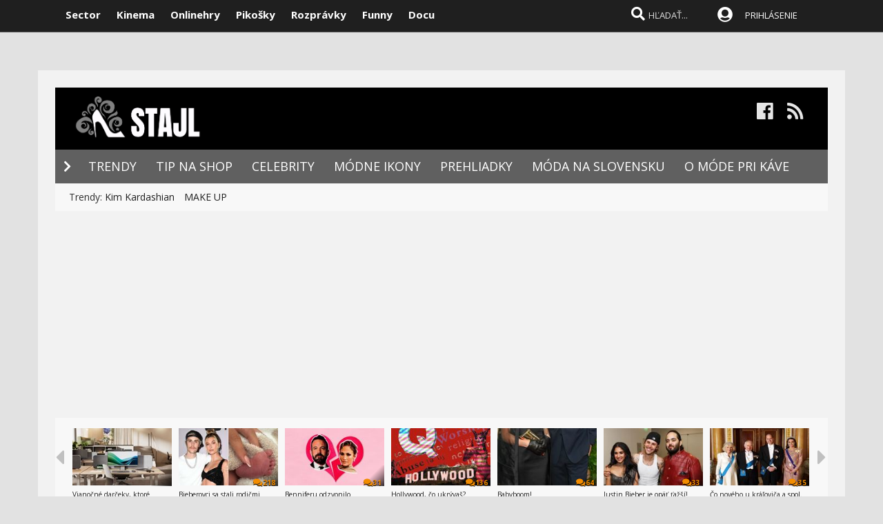

--- FILE ---
content_type: text/html; charset=windows-1250
request_url: http://www.stajl.sk/novinka/212741/prirodna-kozmetika-ktora-oslavuje-60-rokov.htm
body_size: 20504
content:

<!DOCTYPE html>
<html lang="sk">
<head>
<title>Prírodná kozmetika, ktorá oslavuje 60 rokov.  | Stajl.sk</title>
<meta name="keywords" content=""/>
<meta name="author" content="Sector s.r.o."/>
<meta name="theme-color" content="#101010"/>
<meta name="description" content="Francúzska kozmetika Yves Rocher pred pár týždňami oslávila 60. narodeniny. Vďaka svojim bio/organickým zložením, získala svetový úspech a stala sa globálne známou. &#8220;Nesľubujeme to, čo nemôžeme dodržať.&#8221; Práve toto je jedno z hesiel rastlinne"/>

   
<meta name="format-detection" content="telephone=no">
<meta name="google-site-verification" content="xvgMwwReb7f5AoZP24YnS-MFmYJzYnBF9UHq1K2X9Fo" />
<meta name="msvalidate.01" content="90C389352529E44DDCEE51599F44A7A4" />
<meta name="y_key" content="b7c2c9aa431ffd50" />


<meta name="application-name" content="stajl.sk" />
<meta name="viewport" content="width=device-width, initial-scale=1.0" /> 
<meta name="msapplication-tooltip" content="Stajl.sk - móda žije aj na Slovensku" />
<link rel="alternate" type="application/rss+xml" title="Stajl.sk" href="http://www.stajl.sk/rss/" />
<link rel="SHORTCUT ICON" href="/favicon.ico" />
<link rel="stylesheet" type="text/css" href="https://fonts.googleapis.com/css?family=Open+Sans:100,400,500,700&amp;subset=latin,latin-ext"/>

<link href="/scripts/awesome5/web-fonts-with-css/css/fontawesome-all.min.css?k" rel="stylesheet">


<link rel="stylesheet" type="text/css" href="/css/main.min.css?ja" />

     
<link rel="image_src" href="/images/stajl.png" />
<meta property="og:image" content="/images/stajl.png"/>

<meta property="og:title" content="Prírodná kozmetika, ktorá oslavuje 60 rokov." />

<meta property="og:url" content="https://www.stajl.sk/novinka/212741/prirodna-kozmetika-ktora-oslavuje-60-rokov.htm" />
<meta property="og:description" content="Francúzska kozmetika Yves Rocher pred pár týždňami oslávila 60. narodeniny. Vďaka svojim bio/organickým zložením, získala svetový úspech a stala sa globálne známou. &#8220;Nesľubujeme to, čo nemôžeme dodržať.&#8221; Práve toto je jedno z hesiel rastlinne" />
<meta property="og:type" content="movie" />
<meta property="og:site_name" content="stajl.sk" />
<meta property="fb:admins" content="605664318" />
<link rel="publisher" href="https://plus.google.com/114563465676581999810" />

<link rel="apple-touch-icon" sizes="120x120" href="/images/icons/apple-touch-icon.png">
<link rel="icon" type="image/png" sizes="32x32" href="/images/icons/favicon-32x32.png">
<link rel="icon" type="image/png" sizes="16x16" href="/images/icons/favicon-16x16.png">
<link rel="manifest" href="/images/icons/site.webmanifest">
<link rel="mask-icon" href="/images/icons/safari-pinned-tab.svg" color="#5bbad5">
<link rel="shortcut icon" href="/images/icons/favicon.ico">
<meta name="apple-mobile-web-app-title" content="stajl.sk">
<meta name="application-name" content="stajl.sk">
<meta name="msapplication-TileColor" content="#1a1a1a">
<meta name="msapplication-config" content="/images/icons/browserconfig.xml">
<meta name="theme-color" content="#ffffff">

<!-- c9587236a1bced957fd94e4a7d69bc67 -->
<link rel="stylesheet" type="text/css" href="/css/global-width.css" />


<link type="text/css" rel="stylesheet" href="/scripts/lightgalla/src/css/lightGallery.css" />
<link rel="stylesheet" type="text/css" href="https://www.sector.sk/scripts/emoji/emo/dist/emojionearea.min.css" media="screen">
<link rel="stylesheet" type="text/css" href="/scripts/modal/src/jquery.modallink-1.0.0.css" />
    
     <link type="text/css" rel="stylesheet" href="/css/mainwhite.min.css" />
     
<script type="text/javascript"  src="/scripts/scriptsmini2.min.js?a"></script>
<script type="text/javascript"  src="/scripts/ajaxtab.min.js"></script>
    <script type="text/javascript" src="https://code.jquery.com/jquery-3.3.1.min.js"></script>
    
<script type="text/javascript" src="/scripts/modal/src/modalLink.min.js"></script>
 
<script type="text/javascript" src="https://partner.googleadservices.com/gampad/google_service.js">
</script>


</head>

    <script async src="https://www.googletagmanager.com/gtag/js?id=UA-40263695-1"></script>
<script>
  window.dataLayer = window.dataLayer || [];
  function gtag(){dataLayer.push(arguments);}
  gtag('js', new Date());

  gtag('config', 'UA-40263695-1');
</script>



    
<body id="mybody" class="bodymain" style="background-image:url('/images/wall.jpg')">
<div class="dim" id="dim"></div>
    
    <script>
        window._link_was_clicked = false;

        jQuery(document).on('click', 'a', function(event) {
          window._link_was_clicked = true;
          });
      //  isInWebAppiOS = (window.navigator.standalone == true);
isInWebAppChrome = (window.matchMedia('(display-mode: standalone)').matches);
                if (isInWebAppChrome) {



      


                    $(window).on("beforeunload", function () {

                        if (window._link_was_clicked) {
                        $('.dim').fadeIn(2000);
                $('.dim').append('<div id="centp"><i class="fas fa-circle-notch fa-spin" id="plw" style="color:white"></i></div>');
           }


                      //  $('#frs').fadeOut(1000);
                      //  $('.vrchmain').fadeOut(1000);
             


            });
        
        $('body').css('display', 'none');
        $(document).ready(function () {

            $('body').css('display', 'none');
            $('body').fadeIn(1000);

        });

        }
    </script>

    
<div class="vrchback" ></div><div class="specialwin" id="specialwin" style="display:none;">
    
</div>
   
<div class="vrchmain" ><div class="vrchcenter"><div class="vrchb1"><div id="b1" class="vrchb2"><div class="vrchb3" id="topst">
<span class="vrchfnt"><a href="https://www.sector.sk" class="whitebold" onmouseover="this.style.color='#F33266';" onmouseout="this.style.color='white';">Sector</a></span>
<span class="vrchfnt"><a href="http://www.kinema.sk" class="whitebold" onmouseover="this.style.color='#F33266';" onmouseout="this.style.color='white';">Kinema</a></span>
<span class="vrchfnt"><a href="http://www.onlinehry.sk" class="whitebold"  onmouseover="this.style.color='#F33266';" onmouseout="this.style.color='white';">Onlinehry</a></span>
<span class="vrchfnt"><a href="http://www.pikosky.sk" class="whitebold"  onmouseover="this.style.color='#F33266';" onmouseout="this.style.color='white';">Pikošky</a></span>
<span class="vrchfnt"><a href="http://www.rozpravky.sk" class="whitebold"  onmouseover="this.style.color='#F33266';" onmouseout="this.style.color='white';">Rozprávky</a></span>
<span class="vrchfnt"><a href="http://www.funny.sk" class="whitebold"  onmouseover="this.style.color='#F33266';" onmouseout="this.style.color='white';">Funny</a></span>
<span class="vrchfnt"><a href="http://www.docu.sk" class="whitebold"  onmouseover="this.style.color='#F33266';" onmouseout="this.style.color='white';">Docu</a></span>
</div></div>
<div id="b2" class="vrchb4"><div id="a2b" class="vrchb5" onclick="document.getElementById('mkxp').className = 'vrchpo';"><i class="fas fa-bars fa-2x vrchic5" id="a2a" style="font-size:23px"></i></div>
<a href="/"><img src="/images/stajlm.jpg" alt="logo" class="vrchlg"   style="top:-3px;border:0px"/></a><div class="vrchtopmn" id="topmn">
<span class="vrchmnfont"><a href="/novinky"  onmouseover="this.style.color='#F33266'"  onmouseout="this.style.color='white'">NOVINKY</a></span>
<span class="vrchmnfont"><a href="/kategoria/trendy-a-styl"  onmouseover="this.style.color='#F33266'"  onmouseout="this.style.color='white'">TRENDY</a></span>
<span class="vrchmnfont"><a href="/kategoria/celebrity"  onmouseover="this.style.color='#F33266'"  onmouseout="this.style.color='white'">CELEBRITY</a></span>

</div></div></div><div class="vrchpop" id="mkxp"><div class="marg20" id="mkxx">
<i class="fa fa-angle-right vrchpopfnt"></i> <a href="/kategoria/trendy-a-styl">Trendy</a><br />
<i class="fa fa-angle-right vrchpopfnt" ></i> <a href="/kategoria/tip-na-shop">Tip na shop</a><br />
<i class="fa fa-angle-right vrchpopfnt" ></i> <a href="/kategoria/celebrity">Celebrity</a><br />
<i class="fa fa-angle-right vrchpopfnt" ></i> <a href="/kategoria/modne-ikony">Módne ikony</a><br />
<i class="fa fa-angle-right vrchpopfnt" ></i> <a href="/kategoria/modne-prehliadky">Módne prehliadky</a><br />
    <i class="fa fa-angle-right vrchpopfnt" ></i> <a href="/kategoria/moda-na-slovensku">Móda na Slovensku</a><br />
    <i class="fa fa-angle-right vrchpopfnt" ></i> <a href="/kategoria/o-mode-pri-kave">O móde pri káve</a><br />
    
    

  
   <br />
   <a 
href="https://www.instagram.com/stajlsk/" class="m10"><i class="fab fa-instagram fa-2x icnx"  onmouseover="this.style.opacity='1'" onmouseout="this.style.opacity='0.9'"></i></a><a 
href="https://www.facebook.com/stajl/" class="m10"><i class="fab fa-facebook fa-2x icnx"  onmouseover="this.style.opacity='1'" onmouseout="this.style.opacity='0.9'"></i></a><a 
href="http://www.stajl.sk/rss/" class="m10"><i class="fa fa-rss fa-2x icnx"  onmouseover="this.style.opacity='1'" onmouseout="this.style.opacity='0.9'"></i></a>
    

</div></div>
<div class="vrchtopico"><div class="vrchtopschr" id="tpschr"><i id="sch0x" class="fa fa-search fa-2x vrchtopico2" ></i><i id="sch0y" class="fa fa-search fa-2x vrchtopico3" onclick="chsp()"></i>
<div id="schl"><form method="post" action="/vyhladat?hladaj=ok" id="hladajma"><input  type="text" name="search" value="HĽADAŤ..." autocomplete="off" class="inputString inputcolor" id="inputString" onkeyup="lookupg2(this.value);" onfocus="if (this.value=='HĽADAŤ...') {this.value=''}"/></form>
<script  type="text/javascript">
$('.inputString').keyup(function (e) {
    if (e.keyCode === 13) {
        hladajma.submit()
    }
});
function opnmn()
{
if (document.getElementById('mn').style.display=='none')
{
    document.getElementById('mn').style.display = ''; document.getElementById('spravymain').style.display = 'none'; opn = 1;
parent.document.getElementById('pmn').style.display='';
    parent.document.getElementById('pmnx').style.display = 'none';
    parent.document.getElementById('schl').style.display = '';
    parent.document.getElementById('topmenicc').style.display = '';
    parent.document.getElementById('topmen').style.display = '';
    //parent.document.getElementById('sunset').style.display = '';
    //parent.document.getElementById('sunset2').style.display = '';
    parent.document.getElementById('sch0x').style.display = '';
}
else
{
    
    document.getElementById('mn').style.display = 'none';
    opn = 0;
    
}
}

   function chsp()
        {
            $('#schl').toggle();
            
        }
 function chspl()
        {
            $('#specialwin').toggle();
            
        }

</script>
</div><div id="suggestions2" class="suggest2"></div></div>
<a href="/users/prihlas.aspx" class="modal-link-with-data3y"><i class="fas fa-user-circle fnt22 topmenics" style="color:white;top:5px;"></i></a>
<div id="topmen" class="topmencs"  style="color:#E0E0E0">
<a href="/users/prihlas.aspx" class="modal-link-with-data3y" >PRIHLÁSENIE</a>
</div>
<div class="menmn fntmnmob" style="display:none" id="mn"><ul class="fa-ul ml8" id="mnxv">

    </ul>
        
    <table id="mnux" class="tbllog"><tr><td>          

        <a class="modal-link-with-data3y" href="/users/prihlas.aspx">PRIHLÁSIŤ SA</a>


</td></tr></table>
    
</div>

    <script  type="text/javascript">
        $('html').click(function (e) {
            if (e.target.id == 'mn') {
                
            } else {
                if (e.target.id != 'mn' && e.target.id != 'pmn' && e.target.id != 'topmen' && e.target.id != 'topmenicc') {
                    document.getElementById('mn').style.display = 'none';

                }
                
            }
 if (e.target.id == 'otherplats')  {
                
            } else {
                if (e.target.id != 'pmnm' && e.target.id != 'pmnmp') {
                    document.getElementById('otherplats').style.display = 'none';

                }
                
            }
            if (e.target.id == 'mkxx') {
                
            } else {
                
                if (e.target.id != 'a2a') {
                    document.getElementById('mkxp').className = 'vrchpop';
                }

            }
        });

        function changcol(co)
        {
            var d = new Date();
            var n = d.getTime();
            var jqxhr = $.ajax("/diskusia-back.aspx?trm="+ n +"&black=" + co)
          .done(function (data) {
              location.reload();
          })

  .fail(function () {

     

  })

  .always(function () {

     

  });

        }
    </script>
    
<div id="prisp" class="prispev"><div id="prisptx" class="prispx"></div><div onclick="document.getElementById('prisp').style.display='none'" class="prispv"><i class="fa fa-times-circle fnt20"></i></div></div>


</div></div>
    
   <div style="width:100%;height:2px;top:44px;position:fixed">
    <div id="per" style="width:0%;background-color:#4072B2;height:2px;"></div>
    </div>
    <script >
$(document).ready(function() {
  const win = $(window);
  const doc = $(document);
        sizmr = $(document).height();
        if ($(".mainlikebx").length) {
            sizmr=$(".mainlikebx").offset().top+200;
        }
  const setValue = () => win.scrollTop();
        const setMax = () => sizmr - win.height();
        const setPercent = () => Math.round(win.scrollTop() / (sizmr - win.height()) * 100);

        if ($(".mainlikebx").length) {
            doc.on('scroll', () => {
                document.getElementById('per').style.width = setPercent() + '%';
            });

            win.on('resize', () => {
                document.getElementById('per').style.width = setPercent() + '%';
            });
        };


});

</script>
    
</div>
<div class="spravybox"></div><div class="spravymn" style="display:none" id="spravymain"><div class="spravymn1"><iframe src="/if.htm" class="ifrwid" height="500" id="spec"></iframe>
<div class="spravymn2" onclick="closmg()"><i class="fa fa-angle-double-up" aria-hidden="true" style="color:#707070"></i><i class="fa fa-angle-double-up" aria-hidden="true" style="color:#707070"></i><i class="fa fa-angle-double-up" aria-hidden="true" style="color:#707070"></i></div></div></div>
<div class="transup6p transup7p lineone"></div>

<div class="transup6p transup8p" style="height:1px;background-color:#808080;margin-bottom:15px;"></div>
    
    
    




<div id="frs" class="frstop scntopbl" ><div id="scnd" class="scndtop">

<div class="mlog" id="mnlogo" style="background-color:#000000"><div class="mlog2"><a href="http://www.stajl.sk"><img alt="logo" id="sclogo" src="/images/stajl.png" class="mlog3" style="margin-left:20px;margin-top:-5px;height:80px;border:0px"/></a>
<div class="mshares" id="shrs"><div class="soc msharesu"><a 
href="https://www.facebook.com/stajl/" class="m10"><i class="fab fa-facebook fa-2x icnx"  onmouseover="this.style.opacity='1'" onmouseout="this.style.opacity='0.9'"></i></a><a 
href="http://www.stajl.sk/rss/" class="m10"><i class="fa fa-rss fa-2x icnx"  onmouseover="this.style.opacity='1'" onmouseout="this.style.opacity='0.9'"></i></a></div>
<div class="cbt"></div>
</div></div></div>

<div class="xmnline" ><div class="xmnlinewidh"><div class="xmnliveh"><div class="xmnlives">
<div class="mwo xmnmwo">
<div class="xmnw"></div><a href="/" id="a2" class="mr10"><i class="fas fa-chevron-right xmchev"></i></a>
</div>
<div class="mwa xmmwa xmmvop"><a href="/kategoria/trendy-a-styl"  onmouseover="this.style.color='#F33266';" onmouseout="this.style.color='white';" title="filmové recenzie a články">TRENDY</a></div>
<div class="mwa xmmwa xmmvop"><a href="/kategoria/tip-na-shop"  onmouseover="this.style.color='#F33266';" onmouseout="this.style.color='white';" title="videá">TIP NA SHOP</a></div>
<div class="mwa xmmwa xmmvop"><a href="/kategoria/celebrity"  onmouseover="this.style.color='#F33266';" onmouseout="this.style.color='white';" title="videá">CELEBRITY</a></div>
<div class="mwa xmmwa xmmvop"><a href="/kategoria/modne-ikony"  onmouseover="this.style.color='#F33266';" onmouseout="this.style.color='white';" title="filmová databáza">MÓDNE IKONY</a></div>
<div class="mwa xmmwa xmmvop"><a href="/kategoria/modne-prehliadky"  onmouseover="this.style.color='#F33266';" onmouseout="this.style.color='white';" title="filmová databáza">PREHLIADKY</a></div>
<div class="mwa xmmwa xmmvop"><a href="/kategoria/moda-na-slovensku"  onmouseover="this.style.color='#F33266';" onmouseout="this.style.color='white';" title="filmová databáza">MÓDA NA SLOVENSKU</a></div>
    <div class="mwa xmmwa xmmvop"><a href="/kategoria/o-mode-pri-kave"  onmouseover="this.style.color='#F33266';" onmouseout="this.style.color='white';" title="filmová databáza">O MÓDE PRI KÁVE</a></div>





</div>
<div class="xmmnu" id="shw">menu</div>
    <div class="xmschr" id="schrx">


<div class="xmschrbx">
    <div style="color:white;margin-top:12px">
    <div class="mwa xmmwa xmmvo platchoose"><div  onmouseover="this.style.color='#F8D950';" onmouseout="this.style.color='white';" id="pmnmp" onclick="document.getElementById('otherplats').style.display='block'"><i class="fa fa-sort-down" style="color: #f0f0f0;position:relative;top:-3px;cursor:pointer;margin-left:7px;" onclick="document.getElementById('otherplats').style.display='block'"></i></div></div>
        
    </div>
    </div></div></div></div></div><div><a href="/" id="ach3"></a></div>
    
    <script  type="text/javascript">

      

        var t = $("#ach3").offset().top;
        apl = 0;
        
        function scroll_stylex() {
            var window_top = $(window).scrollTop();
            var div_top = $('#ach3').offset().top;
            if ((window_top > div_top) & (apl==0)) {

                $("#b1").animate({ top: '-50px' });
                $("#b2").animate({ top: '0px' });
                
                apl = 1;
            }
            if ((window_top <= div_top) & (apl==1)) {
                $("#b1").animate({ top: '0px' });
                $("#b2").animate({ top: '50px' });
                apl = 0;
            }
        }

        $(function () {
            $(window).scroll(scroll_stylex);
            scroll_stylex();
        });


        function slid(x) {
           $("#mp"+x).show()
        }
        function slidx(x) {
            $("#mp" + x).hide()
        }
</script>


        <div id="otherplats" class="othplt">
          
        </div>
    <div id="schr"></div>
<div class="wid100p blackorwhite"><div class="wid100p"></div>
    
    
    
    <div class="hei40 blackorwhite2" id="mei0"><div class="linxflr">

</div><div class="linxflrx">
</div><div id="trns7" class="trnds">Trendy:  <a href="/tag/kim-kardashian" class="fb30 mnovrtx mr10">Kim Kardashian</a>  <a href="/tag/make-up" class="fb30 mnovrtx mr10">MAKE UP</a></div></div>
    <script>
        function menusl(kt) {
            document.getElementById('mei0').style.display = 'none';
            document.getElementById('mei1').style.display = 'none';
            document.getElementById('mei2').style.display = 'none';
            document.getElementById('mei3').style.display = 'none';
            document.getElementById('mei4').style.display = 'none';
            document.getElementById('mei5').style.display = 'none';
            document.getElementById('mei6').style.display = 'none';

            document.getElementById('mei' + kt).style.display = '';
        }

    </script>

<div id="lister" class="trlstr bwfont"><table style="border-spacing:0; border-collapse:collapse"><tr><td style="width:15px;padding:0px;"><div class="leftmov" onclick="pod()"><i class="fa fa-caret-left leftmovico" aria-hidden="true" ></i></div></td><td style="width:100%;padding:0px;"><div class="sulistwid"><div class="sulisthe" id="topl">
</div></div></td><td style="width:15px;padding:0px;"><div class="surightim" onclick="pos()"><i class="fa fa-caret-right leftmovico" aria-hidden="true" ></i></div></td></tr></table>


    <script  type="text/javascript">
        pdl=0
        function pos() {
            pdl = pdl + 1;
            $("#topl").fadeOut(500, function() {
            $("#topl").load("/begin-inc.aspx?page="+ pdl +" #container", function() {
                myLazyLoad.update();
                $("#topl").fadeIn();
                
            });
            });



        }
        function pod() {
            pdl = pdl - 1;
            if (pdl >= 0) {
                $("#topl").fadeOut(500, function() {
                $("#topl").load("/begin-inc.aspx?page=" + pdl + " #container", function () {
                    myLazyLoad.update();
                    $("#topl").fadeIn();

                });
                });

            }
        }
        $(document).ready(function () {
            $("#topl").load("/begin-inc.aspx", function () {
               myLazyLoad.update()
                $("#topl").fadeIn();

            });
        });
</script><div class="cbt"></div></div></div>
<div class="fullsizlin"></div>     
<div id="main" style="width:100%;max-width:1170px;margin-left:auto;margin-top:20px;margin-right:auto;">


<div class="wid100p"><div ><div class="wid100p1120">


<div class="almnpag"><table  class="mb20 mt20 tbkk"><tr><td class="wid20 bgfc"></td><td><h1 id="naznov" class="newsnazov newsnazovmain">Prírodná kozmetika, ktorá oslavuje 60 rokov.</h1></td></tr></table>

<h2 class="newsubtitle newssubmain">Francúzska kozmetika Yves Rocher pred pár týždňami oslávila 60. narodeniny. Vďaka svojim bio/organickým zložením, získala svetový úspech a stala sa globálne známou. &#8220;Nesľubujeme to, čo nemôžeme dodržať.&#8221; Práve toto je jedno z hesiel rastlinne</h2>
    
    <div class="newssubmp newssubsub">
pridal <a href="/redakcia.aspx?meno=Michaela Stanislavová" style="color:#4073B2"><span class="mencolo">Michaela Stanislavová</span></a> 27.4.2019 o 10:46 </div></div>

<div class="lftmnu">


 <!-- AddThis Smart Layers BEGIN -->
<!-- Go to http://www.addthis.com/get/smart-layers to customize -->
<script type="text/javascript" src="//s7.addthis.com/js/300/addthis_widget.js#pubid=ra-5228534a7a75446f"></script>
<script type="text/javascript">
    addthis.layers({
        'theme': 'dark',
        'share': {
            'position': 'left',
            'numPreferredServices': 5
        },
        'follow': {
            'services': [
        { 'service': 'facebook', 'id': 'sector.sk' },
        { 'service': 'twitter', 'id': 'sectorsk' },
        { 'service': 'google_follow', 'id': '+sectorsk' },
        { 'service': 'youtube', 'id': 'videasectorsk' },
        { 'service': 'rss', 'id': 'https://www.sector.sk/rss/rss.aspx' }
            ]
        }

    });
</script>
<!-- AddThis Smart Layers END -->
        



           <script>
               $(document).ready(function () {
                   $(".liggallery").lightGallery({
                       selector: '.lightgallery',
                       thumbnail: true,
                       mode: 'lg-fade',
                       zoom: true,
                       animateThumb: true,
                       showThumbByDefault: false

                   }
                       );
               });
      </script> 


    <style>
        .size-full {width:100% !important;max-width:500px !important; height:auto !important}
        .size-medium {width:100% !important;max-width:600px !important;height:auto !important}
    </style>
<div class="liggallery newsmaindiv"><div class="newsmainpic">

<br />
</div>

<table class="prel mr20 newstbl tbkk"><tr><td><br />

                      <div class="newstextcolo newstextstyle"><p><p style="text-align: center;"><a  class=link2  href="http://www.stajl.sk/2019/04/27/prirodna-kozmetika-ktora-oslavuje-60-rokov/"><img class="aligncenter size-medium wp-image-40921" alt="01 Yves Rocher 610x418 Prírodná kozmetika, ktorá oslavuje 60 rokov." src="http://www.stajl.sk/wp-content/uploads/2019/04/01_Yves_Rocher-610x418.jpg" width="610" height="418" title="Prírodná kozmetika, ktorá oslavuje 60 rokov." /></a></p>
<p>Francúzska kozmetika <strong>Yves Rocher</strong> pred pár týždňami oslávila 60. narodeniny.</p>
<p><span id="more-40919"></span></p>
<p>Vďaka svojim bio/organickým zložením, získala svetový úspech a stala sa globálne známou.</p>
<p>&#8220;<em>Nesľubujeme to, čo nemôžeme dodržať.</em>&#8221; Práve toto je jedno z hesiel rastlinnej kozmetiky <strong>Yves Rocher</strong>.</p>
<p><a  class=link2  href="http://www.stajl.sk/2019/04/27/prirodna-kozmetika-ktora-oslavuje-60-rokov/05_yves_rocher/" rel="attachment wp-att-40922"><img class="aligncenter size-medium wp-image-40922" alt="05 Yves Rocher 610x406 Prírodná kozmetika, ktorá oslavuje 60 rokov." src="http://www.stajl.sk/wp-content/uploads/2019/04/05_Yves_Rocher-610x406.jpg" width="610" height="406" title="Prírodná kozmetika, ktorá oslavuje 60 rokov." /></a></p>
<p>Kladie taktiež dôraz na životné prostredie. Recyklovanie, zníženie spotreby plastových nádob, či prírodné ingrediencie, hrajú u nich veľkú rolu.</p>
<p>Práve táto prírodná kozmetika má výnimočné vlastnosti. Každú jednu rastlinu skúma vedecký tím odborníkov z dermatológie, oftalmológie, kozmetológie, farmácie a technických odvetí, ktorí využívajú tie najmodernejšie techniky bez toho, aby narušili prírodu.</p>
<p>Kvalitu výrobkov kontroluje CERCO (Centrum pre výskum a vývoj v kozmetológií) a tak má zákazník istotu, že produkt, ktorý si dáva na tvár, či telo je stopercentne spoľahlivý a netestovaný na zvieratách.</p>
<p><a  class=link2  href="http://www.stajl.sk/2019/04/27/prirodna-kozmetika-ktora-oslavuje-60-rokov/02_yves_rocher/" rel="attachment wp-att-40923"><img class="aligncenter size-full wp-image-40923" alt="02 Yves Rocher Prírodná kozmetika, ktorá oslavuje 60 rokov." src="http://www.stajl.sk/wp-content/uploads/2019/04/02_Yves_Rocher.jpg" width="600" height="639" title="Prírodná kozmetika, ktorá oslavuje 60 rokov." /></a></p>
<p>Rastliny majú výnimočné vlastnosti a účinné látky. Napríklad taký harmanček je protizápalový a prirodzene zjemňuje a chráni pokožku. Aphloia, pochádza z Madagaskaru a pomáha pleti zregenerovať sa. Kosmatcovník dokáže kožu hydratovať až 48 hodín.</p>
<p>Tieto a plno ďalších rastlín obsahujú výrobky od značky <strong>Yves Rocher</strong>.</p>
<p>V ponuke je viac ako 500 výrobkov určených na starostlivosť o pleť a telo, hygienické či opaľovacie prípravky, parfúmy pre ženy aj mužov a dekoratívna kozmetika.</p>
<p><a  class=link2  href="http://www.stajl.sk/2019/04/27/prirodna-kozmetika-ktora-oslavuje-60-rokov/03_yves_rocher/" rel="attachment wp-att-40924"><img class="aligncenter size-medium wp-image-40924" alt="03 Yves Rocher 610x448 Prírodná kozmetika, ktorá oslavuje 60 rokov." src="http://www.stajl.sk/wp-content/uploads/2019/04/03_Yves_Rocher-610x448.jpg" width="610" height="448" title="Prírodná kozmetika, ktorá oslavuje 60 rokov." /></a></p>
<p>Táto francúzska firma bola na Slovensku založená v roku 2010 a momentálne sa tu nachádza už 12 pobočiek.</p>
<p>V Bretónsku je v súčasnosti 55 hektárov pôdy, ktoré sú zdrojom viac ako 22 druhov rastlín pestovaných podľa zásad ekologického poľnohospodárstva.</p>
<p><strong>Yves Rocher</strong> kontroluje všetky etapy výroby svojich kozmetických výrobkov, vďaka čomu dodržiava zásady voči spotrebiteľom, rastlinnému svetu a planéte.</p>
<p>Je skvelé, že táto myšlienka funguje toľko rokov a dúfajme, že minimálne ešte toľko bude.</p>
<p>Čo si myslíte o tejto ekologickej kozmetike vy, prípadne vyskúšali ste niečo z ich rady?</p>
<p>Názor zanechajte v komentári.</p>
<p><a  class=link2  href="http://www.stajl.sk/2019/04/27/prirodna-kozmetika-ktora-oslavuje-60-rokov/04_yves_rocher/" rel="attachment wp-att-40925"><img class="aligncenter size-medium wp-image-40925" alt="04 Yves Rocher 610x488 Prírodná kozmetika, ktorá oslavuje 60 rokov." src="http://www.stajl.sk/wp-content/uploads/2019/04/04_Yves_Rocher-610x488.jpg" width="610" height="488" title="Prírodná kozmetika, ktorá oslavuje 60 rokov." /></a></p>
<p><a  class=link2  href="http://www.stajl.sk/2019/04/27/prirodna-kozmetika-ktora-oslavuje-60-rokov/06_yves_rocher/" rel="attachment wp-att-40926"><img class="aligncenter size-medium wp-image-40926" alt="06 Yves Rocher 610x591 Prírodná kozmetika, ktorá oslavuje 60 rokov." src="http://www.stajl.sk/wp-content/uploads/2019/04/06_Yves_Rocher-610x591.jpg" width="610" height="591" title="Prírodná kozmetika, ktorá oslavuje 60 rokov." /></a></p>
</p></div>
                    
                      
                      

<br/>
 
<div class="newscentpic tac">
</div>
</td></tr></table>




<div>


</div>


    
        <script>
            function likemebutt(co)
            {
                $('#succlike').load("/diskusia-back.aspx?likeme=" + co);
              

            }
  function savemebutt(co)
            {
                $('#savlike').load("/diskusia-back.aspx?saveme=" + co);
              

            }
        </script>

   
<div class="likemultibox">
    
    <script type="text/javascript" src="//s7.addthis.com/js/300/addthis_widget.js#pubid=ra-5228534a7a75446f"></script><div class="addthis_inline_share_toolbox"></div>
    
    <div onclick="savemebutt('N212741')" onmouseover="this.style.top='28px'" onmouseout="this.style.top='30px'" class="mainsavebx"><span id="savlike" class="saveboxtx"><i class="far fa-save" aria-hidden="true"></i></span></div>


</div>
<br/>

<div class="newstags">Zaradené pod:  <a href="/tag/novinky" title="tag:Novinky" style="color:#808080">Novinky</a>, <a href="/tag/telo-a-vlasy" title="tag:Telo a vlasy" style="color:#808080">Telo a vlasy</a>, <a href="/tag/yves-rocher" title="tag:Yves Rocher" style="color:#808080">Yves Rocher</a>, <a href="/tag/francuzsko" title="tag:Francúzsko" style="color:#808080">Francúzsko</a>, <a href="/tag/kozmetika" title="tag:kozmetika" style="color:#808080">kozmetika</a>, <a href="/tag/vyrocie" title="tag:výročie" style="color:#808080">výročie</a></div><br />
 
<br/><br/>

</div><div class="txac"></div><br />

    <script src="/scripts/lightgalla/src/js/lightgallery.min.js" type="text/javascript"></script>
    <script src="https://cdnjs.cloudflare.com/ajax/libs/jquery-mousewheel/3.1.13/jquery.mousewheel.min.js"  type="text/javascript"></script>
    <script src="/scripts/lightgalla/src/js/lg-thumbnail.min.js"  type="text/javascript"></script>
    <script src="/scripts/lightgalla/src/js/lg-fullscreen.js"  type="text/javascript"></script>
    <script src="/scripts/lightgalla/src/js/lg-zoom.min.js"  type="text/javascript"></script>     
  

<div class="newdiskman"></div>
<link rel="stylesheet" type="text/css" href="/css/global-disk.css" />

    <script src="/scripts/lightgalla/src/js/lightgallery.min.js" type="text/javascript"></script>
    <script src="https://cdnjs.cloudflare.com/ajax/libs/jquery-mousewheel/3.1.13/jquery.mousewheel.min.js"  type="text/javascript"></script>
    <script src="/scripts/lightgalla/src/js/lg-thumbnail.min.js"  type="text/javascript"></script>
    <script src="/scripts/lightgalla/src/js/lg-fullscreen.js"  type="text/javascript"></script>
    <script src="/scripts/lightgalla/src/js/lg-zoom.min.js"  type="text/javascript"></script>     
  
<script type="text/javascript" src="/scripts/emoji/emo/dist/emojionearea.min.js"></script>
<script  type="text/javascript">
var filxr
function initp()
{
}


function showdisc(strana)
{

    loadNewsContent("/diskusia-feed.aspx?p=0,5777333&pg=&id=212741&game=212741&order=" + document.getElementById('pr').value + "&page=" + strana + "&time=" + new Date().getTime()) 
}
function showdiscdown(strana)
{

    loadNewsContent("/diskusia-feed.aspx?p=0,2167933&pg=&id=212741&game=212741&order=" + document.getElementById('pr').value + "&page=" + strana + "&time=" + new Date().getTime()) 
//alert($('[name="subjekt"]').offset().top)



if (($('[id="subjekt"]').offset().top)>0) {
$('html, body').animate({
        scrollTop: $('[id="subjekt"]').offset().top - 100
    }, 500);
}


}


function showm(strana,idk)
{

    loadNewsContent("/diskusia-feed.aspx?p=0,7546305&pg=&id=212741&game=212741&zobraz=&page=" + strana + "&time=" + new Date().getTime()) 

}


function showme(strana,idk)
{
document.getElementById("vlink4").href=getlink3(strana,idk,'212741','','','');
expandtab('disctab', 3)
}



function zmaz(strana, strn)
{
        

    var jqxhr = $.ajax("/diskusia-feed.aspx?p=0,7135676&pg=&id=212741&page=" + strn + "&vymaz=" + strana)
          .done(function (data) {
              document.getElementById('spr' + strana).innerHTML = '';
          })

  .fail(function () {

     

  })

  .always(function () {

     

  });

}
function zmazdel(strana, strn)
{
        

    var jqxhr = $.ajax("/diskusia-feed.aspx?p=0,3069101&pg=&id=212741&page=" + strn + "&vymazdel=" + strana)
          .done(function (data) {
              document.getElementById('spr' + strana).innerHTML = '';
          })

  .fail(function () {

     

  })

  .always(function () {

     

  });

}
    function refreshdel(strana, strn) {


        var jqxhr = $.ajax("/diskusia-feed.aspx?p=0,5539212&pg=&id=212741&page=" + strn + "&refreshdel=" + strana)
            .done(function (data) {
                document.getElementById('spr' + strana).innerHTML = '';
            })

            .fail(function () {



            })

            .always(function () {



            });

    }

    function resizeTextarea(id) {
        var scroa = document.getElementById(id);
        a.style.height = 'auto';
        a.style.height = a.scrollHeight + 'px';
    }

function plusdisk(id,page)
{
//    loadNewsContent('/diskusia-background.aspx?page=' + page + '&pg=&game=212741&id=0&idt=&zobraz=&rnd=0,4192721&plusme=' + id + '&time=' + new Date().getTime()) 
    
    var jqxhr = $.ajax('/diskusia-back.aspx?page=' + page + '&pg=&game=212741&id=0&idt=&zobraz=&rnd=0,9415666&plusme=' + id + '&time=' + new Date().getTime())

  .done(function (data) {
     // alert(data)
      //plus
      document.getElementById(id+'plu2').innerHTML = data;
  })

  .fail(function () {

     

  })

  .always(function () {

     

  });



}

    function showlin(co,cislo)
    {

        if (cislo==3)
        {
            link = 'http://www.facebook.com/sharer/sharer.php?u=' + encodeURIComponent(window.location.href + '#prispevok=' +co)

window.open(link,'minwin','width=640,height=400')
        }

        if (cislo == 2) {
            link = 'http://www.twitter.com/intent/tweet?url=' + encodeURIComponent(window.location.href + '#prispevok=' + co)
window.open(link,'minwin','width=640,height=400')
        }
        if (cislo == 1) {
            link = '/users/disk-share.aspx?url=' + encodeURIComponent(window.location.href + '#prispevok=' + co);
 $.modalLink.open(link, {
  width:"400",
            height:"200",  
                        title: "Share"
                    });

        }


        

    }

function minusdisk(id,page)
{
    

    var jqxhr = $.ajax('/diskusia-back.aspx?page=' + page + '&pg=&game=212741&id=0&idt=&zobraz=&rnd=0,2071417&minusme=' + id + '&time=' + new Date().getTime())

.done(function (data) {

    document.getElementById(id+'min2').innerHTML = data;

})

.fail(function () {



})

.always(function () {



});
}


    function delpick(id, page) {

        var jqxhr = $.ajax('/diskusia-feed-out.aspx?off=1&id=' + id + '&vymazobrazok='+ page +'&rnd=0,3505409&time=' + new Date().getTime())

            .done(function (data) {

             
                document.getElementById('pcl' + page).innerHTML = '';
            })

            .fail(function () {



            })

            .always(function () {



            });
    }


function ohlasdisk(id,page)
{
    
    
    var jqxhr = $.ajax('/diskusia-back.aspx?page=' + page + '&pg=&game=212741&id=0&idt=&zobraz=&rnd=0,7874698&nevhodny=' + id + '&time=' + new Date().getTime())

.done(function (data) {

    document.getElementById(id+'att2').innerHTML = data;

})

.fail(function () {



})

.always(function () {



});

}


function notifme(id)
{
    
    page=0
    var jqxhr = $.ajax('/diskusia-back.aspx?page=' + page + '&pg=&game=212741&id=0&idt=&zobraz=&rnd=0,8128036&notifme=1&time=' + new Date().getTime())

.done(function (data) {

    showdisc(page);

})

.fail(function () {



})

.always(function () {



});

}

function unnotifme(id)
{
    page=0
    
    var jqxhr = $.ajax('/diskusia-back.aspx?page=' + page + '&&pg=&game=212741&id=0&idt=&zobraz=&rnd=0,9159403&unnotifme=1&time=' + new Date().getTime())

.done(function (data) {

    showdisc(page);

})

.fail(function () {



})

.always(function () {



});

}



function pridaj()
{
top.backme.location=getlink5('212741');
}

</script>


<div class="diskpltop" style=" ">

<script type="text/javascript">
      
        $(document).ready(function() {
            $("#text").emojioneArea({
                container: "#contain",
                autocomplete: false,
                hideSource: true,
                shortnames: true,
                useSprite: false
            });
    });
    

        hid = 1

        function addsm(kam, co)
        {
            var el = $("#" + kam).emojioneArea();
            var poa = el[0].emojioneArea.getText();
                el[0].emojioneArea.setText(poa+co);
            
        }

function clearpic(cisex)
{
document.getElementById('picsx'+cisex).innerHTML='';
}
       function smilema2() {
        if (hid == 1) {
            document.getElementById('smileframe').style.display = '';
            hid = 0;
        }
        else {
            document.getElementById('smileframe').style.display = 'none';
            hid = 1;
        }
    }
       function smilema2kam(id) {
               $('#smileframe' + id).toggle()
    }
       function pltx()
       {
           var el = $("#text").emojioneArea();
           el[0].emojioneArea.setText('');
       }
    function senpost(kt,pag,pl)
    {
        




        //backform.submit();
        $("#backform" + kt).attr('action', '/diskusia-back.aspx?pg=&game=212741&zapis=ok&js=1&pl=' + pl);
        $("#backform" + kt).attr('target', 'backme');
        $("#backform" + kt).submit();

        if (kt == '') {
           
        }
        
        }
    
    function cjk(id,pp,meno,nazov,posun,posun2,posun3,posun4, ikonap,pagee) {
$('#bac' + id).html('');
    var saptxt;
        
    saptxt = '<div style="" id="rpl' + id + '"><form method="post" name="backform' + pp + '" id="backform' + pp + '"><input type="hidden" value="' + id + '" name="podprispevkom" id="podprispevkom"/><input type="hidden" value="' + meno + '" name="podmenom" id="podmenom"/><input type="hidden" name="hid" value="" id="hid" /><input type="hidden" value="' + nazov + '" name="nazov" id="naz' + id + '"/><table style="margin-left:' + posun + 'px;max-width:' + posun2 + 'px;"><tr><td valign="top" align="center"><img src="https://fileframe.sector.sk/files/faces/' + ikonap + '" class="diskface"></td><td style="max-width:' + posun3 + 'px;width:100%;" valign="top"><div id="rp' + id + '"><textarea name="text" id="text' + id + '" style="max-width:' + posun4 + 'px;" class="" onkeyup="kecheck(this)"></textarea><div id="cont' + id + '"></div><div class="diskodo sizodo" style="background-color:#EF4B4C" onclick="document.getElementById(\'naz' + id + '\').value=document.getElementById(\'nazov\').value;senpost(\'' + pp + '\',\'' + pagee + '\',\'' + id + '\');" onmouseover="this.style.backgroundColor=\'#EF4B4C\'" onmouseout="this.style.backgroundColor=\'#EF4B4C\';">ODOSLAŤ</div><div class="diskodo" style="background-color:#EF4B4C;margin-left:0px;float:right;width:30px;margin-right:10px;cursor:hand;cursor:pointer" onclick="smilema2kam(' + id + ');" onmouseover="this.style.backgroundColor=\'#EF4B4C\'" onmouseout="this.style.backgroundColor=\'#EF4B4C\';">:)</div><iframe src="/diskusia-smile.aspx?new=1&smile=ok&kam=' + pp + '&id=text' + id + '" name="smileframe' + id + '" id="smileframe' + id + '"  height="190" style="max-width:400px;width:100%;border:0px;display:none;" scrolling="no"></iframe><iframe width="60" height="50" src="/diskusia-feed-out.aspx?show=2&big=1&id=x' + id + '" style="display:none;margin-top:2px;float:right" frameborder="0" scrolling="no" name="flx' + id +'" id="flx'+ id +'"></iframe><div style="clear:both"></div><div id="picsx'+ id +'"></div></div></td></tr></table></form></div>';


$('#bac' + id).append(saptxt);

            
        $("#text"+id).emojioneArea({
            container: "#cont"+id,
            hideSource: true,
            useSprite: false
        });
    

    $('#bac' + id).slideToggle();
       
    }
    function performClick(node) {
        var evt = document.createEvent("MouseEvents");
        evt.initEvent("click", true, false);
        node.dispatchEvent(evt);
    }

    function edipost(kt, pag) {
        

        //backform.submit();
        $("#backformx" + kt).attr('action', '/diskusia-feed-edit.aspx?id='+ kt +'&game=212741&zapis=ok&js=1&pag=' + pag);
        $("#backformx" + kt).attr('target', 'backme');
        $("#backformx" + kt).submit();
        
        
    }

    function showedi(id,pagee,posun) {
        
var apd;
var txtt;
txtt=$('#maindisk' + id).html()


   var txttk = $.ajax('/diskusia-back.aspx?page=' + pagee + '&pg=&game=212741&zobraz=&rnd=0,5066156&disme=' + id + '&time=' + new Date().getTime())

.done(function (data) {
 
txtt=data;
    txtt = txtt.replace(/<br\s*[\/]?>/gi, "\n");
    
    apd = '<form method="post" name="backformx' + id + '" id="backformx' + id + '"><textarea name="text" id="backformx' + id + 'txt"  class="" style="max-width:' + posun + 'px;" onkeyup="kecheck(this)" onclick="kecheck(this)">' + txtt + '</textarea><div id="contx'+ id +'"></div><div style="clear:both"></div><div class="diskodo" style="background-color:#EF4B4C;width:30px;padding-top:9px;padding-bottom:9px;"  onclick="hideedi(\'' + id + '\');" onmouseover="this.style.backgroundColor=\'#EF4B4C\'" onmouseout="this.style.backgroundColor=\'#EF4B4C\';">X</div><div class="diskodo sizodo" style="background-color:#EF4B4C;margin-right:10px;padding-top:9px;padding-bottom:9px;" onclick="edipost(\'' + id + '\',\'' + pagee + '\');" title="uložiť upravený príspevok" onmouseover="this.style.backgroundColor=\'#EF4B4C\'" onmouseout="this.style.backgroundColor=\'#EF4B4C\';"> ULOŽIŤ</div ><div class="diskodo" style="background-color:#EF4B4C;margin-left:0px;float:right;width:30px;margin-right:10px;cursor:hand;cursor:pointer;padding-top:9px;padding-bottom:9px;" onclick="smilema2kam(' + id + ');" onmouseover="this.style.backgroundColor=\'#EF4B4C\'" onmouseout="this.style.backgroundColor=\'#EF4B4C\';">:)</div><iframe width="60" height="50" style="float:right;margin-top:2px;display:none;" src="/diskusia-feed-out.aspx?show=1&big=1&id=' + id + '" frameborder="0" scrolling="no" id="fl' + id + '" name="fl' + id + '"></iframe> <iframe src="/diskusia-smile.aspx?new=1&smile=ok&kam=x' + id + '&id=backformx' + id + 'txt" name="smileframe' + id + '" id="smileframe' + id + '" height="190" style="max-width:400px;width:100%;border:0px;display:none;" scrolling="no"></iframe></form > <div style="clear:both"></div>'

    $('#maindiskx' + id).html('');
    $('#maindiskx' + id).append(apd);

         
    $("#backformx" + id + "txt").emojioneArea({
        container: "#contx" + id,
        hideSource: true,
        useSprite: false
    });
    



        $('#maindiskx' + id).slideDown();
        $('#maindisk' + id).slideUp();
        $('#mxq' + id).slideUp();
        px('backformx' + id + 'txt');


})

.fail(function () {

//alert('notok');
})

.always(function () {

//alert('hmm');

});


 
    }


    function hideedi(id) {
        $('#maindiskx' + id).slideUp();
        $('#maindisk' + id).slideDown();
        $('#mxq' + id).slideDown();
        }
    zobrazeneid = 0
    stareid=0
    function shw(id) {
        stareid=zobrazeneid
        zobrazeneid = id
        if (stareid != id)
        {
            hidw(stareid)
        }
        $('#mq' + id).fadeIn(200);
        document.getElementById('rg' + id).style.opacity = '1.0';
        
        document.getElementById('spr' + id).style.borderLeft = '4px solid #4973AF';
        
        $('#spr' + id).addClass("bckspr");
        
      
    }
    function hidw(id) {
if (zobrazeneid != 0) {
        if (zobrazeneid != id)
        {
        $('#mq' + id).fadeOut(200);
        if (document.getElementById('rg'+id)) { document.getElementById('rg'+id).style.opacity = '0.9';}
        if (document.getElementById('spr'+id)) { 
            document.getElementById('spr' + id).style.backgroundColor = '';
            $('#spr' + id).removeClass("bckspr");
        document.getElementById('spr' + id).style.borderLeft = '4px solid transparent';
}
}
    }
    }
    function hidwx() {
        if (zobrazeneid != 0) {
            id = zobrazeneid;
            $('#mq' + id).fadeOut(200);
            if (document.getElementById('rg' + id)) { document.getElementById('rg' + id).style.opacity = '0.9'; }
            if (document.getElementById('spr' + id)) {
                document.getElementById('spr' + id).style.backgroundColor = '';
                document.getElementById('spr' + id).style.borderLeft = '4px solid transparent';


            }
        }
    }
  function filtpr(id)
{
loadNewsContent("/diskusia-feed.aspx?p=0,7218334&pg=&id=212741&game=212741&filtid=" + id + "&order=" + document.getElementById('pr').value + "&time=" + new Date().getTime()) 
filxr=id
}
    function showFiles() {

        var files = document.getElementById("upload").files;

        console.log("Number Of Files " + files.length); // log the number of files selected

        for (var i = 0; i < files.length; i++) {

            var file = files[i];

            console.log("Name: " + file.name + ",Size: " + file.size + ",Type: " + file.type);

        }

    }

    function showThumbnails() {

        var files = document.getElementById("upload").files;

        for (var i = 0; i < files.length; i++) {

            var file = files[i];

            var image = document.createElement("img");

            document.getElementById("previewPane").appendChild(image);

            var fileReader = new FileReader();

            fileReader.onload = (function (img) { return function (e) { img.src = e.target.result; }; })(image);

            fileReader.readAsDataURL(file);

        }

    }


    // grab your file object from a file input
    
    
    function sendFile(file,kam,od) {
        $.ajax({
            type: 'post',
            url: 'http://file.sector.sk/upload.net/universaldiskusia.aspx?naz=me&attach=ok&' + kam + '&name='+ file.name,
            data: file,
            success: function () {
                // do something
                alert('ok');
            },
            xhrFields: {
                // add listener to XMLHTTPRequest object directly for progress (jquery doesn't have this yet)
                onprogress: function (progress) {
                    // calculate upload progress
                    var percentage = Math.floor((progress.total / progress.totalSize) * 100);
                    // log upload progress to console
                    //console.log('progress', percentage);
                    //document.getElementById('fl' + od).style.width = percentage + 'px';
                    if (percentage === 100) {
                        alert('DONE!');
                    }
                }
            },
            processData: false,
            contentType: file.type
        });
    }
</script>    


    
<style>
     .emojionearea .emojionearea-editor:empty:before { 
 content: attr(placeholder); 
 display: none; 
 color: #bbb; 
 } 
</style>
    
<div class="diskpltopadd" style=""><form method="post" name="backform" id="backform" target="backme" action="/diskusia-back.aspx?pg=&game=212741&zapis=ok&js=1"><input type="hidden" value="" name="podprispevkom" id="podprispevkom"/><input type="hidden" value="" name="podmenom" id="podmenom"/><input type="hidden" name="hid" value="" id="hid" /><input type="hidden" value="Prírodná kozmetika, ktorá oslavuje 60 rokov." name="nazov" id="nazov"/>
   
<div class="diskpltp"><table style="width:100%"><tr><td style="width:60px;vertical-align: top;">
     
</td><td>
<div class="diskpltl" style="color:#4073B2"><div class="diskpltt"></div>
    <div style="font-size:13px;margin-bottom:5px;font-weight:normal">Meno: <input name="meno" id="meno" style="width:200px;background-color:#e0e0e0;font-size:14px;height:20px;color:#202020;padding:4px;border:0px;border-radius:3px;"></div>
<div class="disksize2" style="font-weight:normal;"><textarea name="text" id="text"  style="background-color:#808080;" onkeyup="kecheck(this)"></textarea>

    <div id="contain"></div>
        

   



<div class="diskbutt diskbuttod sizodo" onclick="senpost('','','');clearpic('366325');" onmouseover="this.style.backgroundColor='#205593'" onmouseout="this.style.backgroundColor='#205593';">ODOSLAŤ</div>
<div class="diskbutt diskbuttod" style="width:30px;margin-right:10px" onclick="smilema2();" onmouseover="this.style.backgroundColor='#205593'" onmouseout="this.style.backgroundColor='#205593';">:)</div>
    

<iframe width="60" height="50" src="/diskusia-feed-out.aspx?show=1&big=1&id=x366325" style="display:none;margin-top:2px;float:right; overflow: hidden;border:0px" scrolling="no" id="flx366325" name="flx366325"></iframe>
    
<iframe src="/diskusia-smile.aspx?smile=ok&sx=1&new=1" name="smileframe" id="smileframe"  height="190" style="max-width:400px;width:100%;border:0px;display:none; overflow: hidden;"></iframe>
    
<div style="clear:both"></div><div id="picsx366325" class="fnt12"></div>
</div></div></td><td style="width:20px;"></td></tr></table></div>
<div class="cb"></div></form></div>

<iframe style="display:none" src="/diskusia-back.aspx" id="backme" name="backme"></iframe>
<input type="hidden" value="" style="display:none" id="pr" name="pr" />
 <a id="discussion"></a><a id="dis"></a>



           <!--CAROUSEL KONIEC-->
           <script type="text/javascript">
               var xmlhttp;
var urlx
               function loadNewsContent(url) {
                   var nocache = Math.random(); 
urlx=url
                   if (window.XMLHttpRequest) {
                       xmlhttp = new XMLHttpRequest();
                       xmlhttp.onreadystatechange = stateChange;
                       xmlhttp.open("GET", url + '&amp;nocache=' + nocache, true);
                       
                       xmlhttp.send(null);
                   }
                   else {
                       xmlhttp = new ActiveXObject("Microsoft.XMLHTTP");
                       xmlhttp.onreadystatechange = stateChange;
                       xmlhttp.open("GET", url + '&amp;nocache=' + nocache, true);
                      
                       xmlhttp.send();
                   }

               }

               function stateChange() {
                   if (xmlhttp.readyState == 4) {
                       if (xmlhttp.status == 200) {
                           
                           $("#obsah").animate({ opacity: 0.95 }, function () { document.getElementById("obsah").innerHTML = xmlhttp.responseText; 
rfs(); 
rfl();

if (urlx.indexOf("filtid")>0) 
{
if (filxr>0) {
//scrollto
if (($('[name="prispevok' + filxr + '"]').offset().top)>0) {
$('html, body').animate({
        scrollTop: $('[name="prispevok' + filxr + '"]').offset().top - 100
    }, 500);
}}
}




})

                           //document.getElementById("obsah").innerHTML = xmlhttp.responseText
                           

                          

                           $("#obsah").animate({ opacity: 1 })
                           $("#obsah").show()
//                           $(".fancybox").fancybox();
//alert(urlx)


                       } else {
                          //er
                       }
                   }
               }



    function showplp(pl,a, b) {
        
                   $(pl).lightGallery({
                           dynamic:true,
                           caption:true,
                           desc:false,
                           mobileSrc:false,
                           dynamicEl:[
                               { "src": a, "thumb": b, "caption": "", "desc": "" }
                             
               ]
           });	
       

    }

               function showplpx(kam) {

                   $('.picsgal'+kam).lightGallery({
                       selector: '.lightgallery'+kam,
                       thumbnail: true,
                       mode: 'lg-fade',
                       zoom: true,
                       animateThumb: true,
                       showThumbByDefault: false

                   }
                   );
               }

function srx(kam)
{
location.hash = "#prispevok" + kam;
}

function kecheck(ths)
{
 
                              // while ($(ths).outerHeight() < ths.scrollHeight + parseFloat($(ths).css("borderTopWidth")) + parseFloat($(ths).css("borderBottomWidth"))) {
                              //    $(ths).height($(ths).height() + 1);
//});
//};

    $(ths).height(30);
    $(ths).height(ths.scrollHeight + parseFloat($(ths).css("borderTopWidth")) + parseFloat($(ths).css("borderBottomWidth")));

                            

   
                           
}

               function pridanysub(co,id) {
                
                   document.getElementById('pics'+id).innerHTML = co;
               }


      function rfl() {
                $(".modal-link").modalLink();

     
       $(".modal-link-with-dataA").modalLink({
            width:"600",
            height:"500",    
  title: "Edit",
            data: {
                        foo: "bar"
                    }
                });
            
       $(".modal-link-with-dataS").modalLink({
            width:"300",
            height:"200",    
  title: "Share",
            data: {
                        foo: "bar"
                    }
                });


            };


               function rfs() {
                   $(".liggalleryx").lightGallery({
                       selector: '.lightgallery',
                       thumbnail: true,
                       mode: 'lg-fade',
                       zoom: true,
                       animateThumb: true,
                       showThumbByDefault: false

                   }
                       );
               }

               function checkthumb(id,x)
               {
                   

                       $.get('/diskusia-hands.aspx?id=' + id +'&co='+x,{}, function(data) {
                           if (x==0) $("#"+id+"plu").attr("title",data);
                           if (x==1) $("#"+id+"min").attr("title",data);
                       });
               


               }
           </script>
    <a id="subjekt"></a>
    <div class="diskusia"><div id="obsah" class="liggalleryx diskwid99" style=""></div>
         <script type="text/javascript">

filxr='';
hsh=window.location.hash
hsh=hsh.replace('#prispevok=','')
if (hsh !='') {filxr=hsh}

                        
                        loadNewsContent("/diskusia-feed.aspx?p=0,05053931&pg=&id=212741&game=212741&filtid="+ filxr) 
                        
      </script></div></div>

     
<style>
    .diskovel:hover:after { content: attr(title) }
</style></div></div><div class="leftbarup lefba mt0 pt0">
 

<div class="leftbar mt0"><div class="pb20">
    
    <div id="3081909"></div>
    
</div></div>
<div class="leftbar mt20"><div class="rightboxtp bwbackbox">NOVINKY</div><div><div class="mt1510">


   

<div class="mt15"><div class="prel"><div class="rigflbxm">

<img data-src="//imgs.sector.sk/files/novinky/0/2020/5-12-23-3-11//ako-sa-trendy-stavaju-umenim-241422-3978693-m.jpg" alt="AKO SA TRENDY STÁVAJÚ UMENÍM" class="rghminipic lazy" onclick="location.href='/novinka/241422/ako-sa-trendy-stavaju-umenim.htm'"/>
    
<div class="grds rghgra"></div><div class="rghgratx" style=""><div class="rghgratx2"><div class="rghdsc"><i class="fa fa-comment fnt12"></i>1</div></div></div></div><div class="prel">
<a href="/novinka/241422/ako-sa-trendy-stavaju-umenim.htm" class="rgtxnaz bwlincol">AKO SA TRENDY STÁVAJÚ UMENÍM</a>
<div class="rxtxdt">[12.5 2020]</div>
</div></div></div><div class="cb"></div>

<div class="mt15"><div class="prel"><div class="rigflbxm">

<img  data-src="http://www.stajl.sk/wp-content/uploads/2019/10/27102019-PikoskySK-5_modnych_katastrof-title-610x343.jpg" alt="5 módnych katastrof" class="rghminipic lazy" onclick="location.href='/novinka/212726/5-modnych-katastrof.htm'"/>
    
<div class="grds rghgra"></div><div class="rghgratx" style=""><div class="rghgratx2"><div class="rghdsc"><i class="fa fa-comment fnt12"></i>1</div></div></div></div><div class="prel">
<a href="/novinka/212726/5-modnych-katastrof.htm" class="rgtxnaz bwlincol">5 MÓDNYCH KATASTROF</a>
<div class="rxtxdt">[27.10 2019]</div>
</div></div></div><div class="cb"></div>

<div class="mt15"><div class="prel"><div class="rigflbxm">

<img  data-src="http://www.stajl.sk/wp-content/uploads/2019/07/14072019-Stajlsk-Kimono-title-610x286.jpg" alt="Kim Kardashian po predstavení svojej spodnej bielizne čelí obvineniam" class="rghminipic lazy" onclick="location.href='/novinka/212727/kim-kardashian-po-predstaveni-svojej-spodnej-bielizne-celi-obvineniam.htm'"/>
    
<div class="grds rghgra"></div><div class="rghgratx" style=""><div class="rghgratx2"><div class="rghdsc"><i class="fa fa-comment fnt12"></i>0</div></div></div></div><div class="prel">
<a href="/novinka/212727/kim-kardashian-po-predstaveni-svojej-spodnej-bielizne-celi-obvineniam.htm" class="rgtxnaz bwlincol">KIM KARDASHIAN PO PREDSTAVENÍ SVOJEJ SPODNEJ BIELIZNE ČELÍ OBVINENIAM</a>
<div class="rxtxdt">[14.7 2019]</div>
</div></div></div><div class="cb"></div>

<div class="mt15"><div class="prel"><div class="rigflbxm">

<img  data-src="http://www.stajl.sk/wp-content/uploads/2019/06/stajlsk-title-610x447.jpg" alt="7 základných kúskov v šatníku každej ženy" class="rghminipic lazy" onclick="location.href='/novinka/212728/7-zakladnych-kuskov-v-satniku-kazdej-zeny.htm'"/>
    
<div class="grds rghgra"></div><div class="rghgratx" style=""><div class="rghgratx2"><div class="rghdsc"><i class="fa fa-comment fnt12"></i>0</div></div></div></div><div class="prel">
<a href="/novinka/212728/7-zakladnych-kuskov-v-satniku-kazdej-zeny.htm" class="rgtxnaz bwlincol">7 ZÁKLADNÝCH KÚSKOV V ŠATNÍKU KAŽDEJ ŽENY</a>
<div class="rxtxdt">[27.6 2019]</div>
</div></div></div><div class="cb"></div>

<div class="mt15"><div class="prel"><div class="rigflbxm">

<img  data-src="http://www.stajl.sk/wp-content/uploads/2019/06/20062019-StajlSk-Nike-1-610x406.jpg" alt="Nike má v predajniach plus-size figuríny" class="rghminipic lazy" onclick="location.href='/novinka/212729/nike-ma-v-predajniach-plus-size-figuriny.htm'"/>
    
<div class="grds rghgra"></div><div class="rghgratx" style=""><div class="rghgratx2"><div class="rghdsc"><i class="fa fa-comment fnt12"></i>1</div></div></div></div><div class="prel">
<a href="/novinka/212729/nike-ma-v-predajniach-plus-size-figuriny.htm" class="rgtxnaz bwlincol">NIKE MÁ V PREDAJNIACH PLUS-SIZE FIGURÍNY</a>
<div class="rxtxdt">[20.6 2019]</div>
</div></div></div><div class="cb"></div>

<div class="mt15"><div class="prel"><div class="rigflbxm">

<img  data-src="http://www.stajl.sk/wp-content/uploads/2019/06/pokozka_3-610x405.jpg" alt="Ako sa starať o pokožku v lete?" class="rghminipic lazy" onclick="location.href='/novinka/212730/ako-sa-starat-o-pokozku-v-lete.htm'"/>
    
<div class="grds rghgra"></div><div class="rghgratx" style=""><div class="rghgratx2"><div class="rghdsc"><i class="fa fa-comment fnt12"></i>0</div></div></div></div><div class="prel">
<a href="/novinka/212730/ako-sa-starat-o-pokozku-v-lete.htm" class="rgtxnaz bwlincol">AKO SA STARAŤ O POKOŽKU V LETE?</a>
<div class="rxtxdt">[13.6 2019]</div>
</div></div></div><div class="cb"></div>

<div class="mt15"><div class="prel"><div class="rigflbxm">

<img  data-src="http://www.stajl.sk/wp-content/uploads/2019/06/03062019-StajlSK-Ako_na_make-up-02-610x524.jpg" alt="Ako si vybrať správny odtieň a typ make-upu?" class="rghminipic lazy" onclick="location.href='/novinka/212731/ako-si-vybrat-spravny-odtien-a-typ-make-upu.htm'"/>
    
<div class="grds rghgra"></div><div class="rghgratx" style=""><div class="rghgratx2"><div class="rghdsc"><i class="fa fa-comment fnt12"></i>0</div></div></div></div><div class="prel">
<a href="/novinka/212731/ako-si-vybrat-spravny-odtien-a-typ-make-upu.htm" class="rgtxnaz bwlincol">AKO SI VYBRAŤ SPRÁVNY ODTIEŇ A TYP MAKE-UPU?</a>
<div class="rxtxdt">[3.6 2019]</div>
</div></div></div><div class="cb"></div>

<div class="mt15"><div class="prel"><div class="rigflbxm">

<img  data-src="http://www.stajl.sk/wp-content/uploads/2019/05/31052019-StajlSK-Zivotne_globalne_problemy-01-610x333.jpg" alt="Módne kampane a životné globálne problémy." class="rghminipic lazy" onclick="location.href='/novinka/212732/modne-kampane-a-zivotne-globalne-problemy.htm'"/>
    
<div class="grds rghgra"></div><div class="rghgratx" style=""><div class="rghgratx2"><div class="rghdsc"><i class="fa fa-comment fnt12"></i>0</div></div></div></div><div class="prel">
<a href="/novinka/212732/modne-kampane-a-zivotne-globalne-problemy.htm" class="rgtxnaz bwlincol">MÓDNE KAMPANE A ŽIVOTNÉ GLOBÁLNE PROBLÉMY.</a>
<div class="rxtxdt">[31.5 2019]</div>
</div></div></div><div class="cb"></div>

<div class="mt15"><div class="prel"><div class="rigflbxm">

<img  data-src="http://www.stajl.sk/wp-content/uploads/2019/05/30052019-StajlSK-Kylie_Skin-01-610x762.jpg" alt="Kylie Skin je konečne tu!!!" class="rghminipic lazy" onclick="location.href='/novinka/212733/kylie-skin-je-konecne-tu.htm'"/>
    
<div class="grds rghgra"></div><div class="rghgratx" style=""><div class="rghgratx2"><div class="rghdsc"><i class="fa fa-comment fnt12"></i>0</div></div></div></div><div class="prel">
<a href="/novinka/212733/kylie-skin-je-konecne-tu.htm" class="rgtxnaz bwlincol">KYLIE SKIN JE KONEČNE TU!!!</a>
<div class="rxtxdt">[30.5 2019]</div>
</div></div></div><div class="cb"></div>

<div class="mt15"><div class="prel"><div class="rigflbxm">

<img  data-src="http://www.stajl.sk/wp-content/uploads/2019/05/27052019-StajlSK-HM_Giambattista_Valli-title-610x343.jpg" alt="H&M oznamuje novú dizajnérsku spoluprácu s návrhárom Giambattistom Vallim" class="rghminipic lazy" onclick="location.href='/novinka/212734/ham-oznamuje-novu-dizajnersku-spolupracu-s-navrharom-giambattistom-vallim.htm'"/>
    
<div class="grds rghgra"></div><div class="rghgratx" style=""><div class="rghgratx2"><div class="rghdsc"><i class="fa fa-comment fnt12"></i>0</div></div></div></div><div class="prel">
<a href="/novinka/212734/ham-oznamuje-novu-dizajnersku-spolupracu-s-navrharom-giambattistom-vallim.htm" class="rgtxnaz bwlincol">H&M OZNAMUJE NOVÚ DIZAJNÉRSKU SPOLUPRÁCU S NÁVRHÁROM GIAMBATTISTOM VALLIM</a>
<div class="rxtxdt">[27.5 2019]</div>
</div></div></div><div class="cb"></div>
</div></div></div>




 
<div class="leftbar mt20"><div class="rightboxtp bwbackbox">SOCIÁLNE SIETE</div>

<div id="fcb1a" style="margin-top:10px">
<iframe class="lazy" data-src="https://www.facebook.com/plugins/likebox.php?href=http%3A%2F%2Fwww.facebook.com%2Fstajl&amp;width=292&amp;height=258&amp;colorscheme=light&amp;show_faces=true&amp;stream=false&amp;header=false" style="overflow:hidden;border:none; overflow:hidden; width:300px; height:210px;"></iframe>

<div style="margin-top:10px;"><span>
</span></div>
<div style="clear:both"></div>
</div></div>


<div class="leftbar mt20"><div class="rightboxtp bwbackbox">KOMENTÁRE</div><div class="proh"><div id="disk" class="mt15">
<div  class="mt51010"><a href="/novinka/212761/fast-fashion-a-jeho-nasledky.htm"  class="rgtxnaz bwlincol2">FAST FASHION A JEHO NÁSLEDKY</a><div><a class="fnt13 bwtxcol3 fntos" style="cursor:pointer" href="/novinka/212761/fast-fashion-a-jeho-nasledky.htm#prispevok=7494643">safest online viagra viagra online cheap where to buy viagra acquistare viagra o...</a></div></div>
<div  class="mt51010"><a href="/novinka/212779/contouring-hra-svetla-a-tiena.htm"  class="rgtxnaz bwlincol2">CONTOURING – HRA SVETLA A TIEŇA</a><div><a class="fnt13 bwtxcol3 fntos" style="cursor:pointer" href="/novinka/212779/contouring-hra-svetla-a-tiena.htm#prispevok=7035579">hookup ladies makes use of totally free issues?an excellent side to side benefit...</a></div></div>
<div  class="mt51010"><a href="/novinka/213078/fashion-icon-mary-kate-a-ashley-olsen.htm"  class="rgtxnaz bwlincol2">FASHION ICON: MARY-KATE A ASHLEY OLSEN</a><div><a class="fnt13 bwtxcol3 fntos" style="cursor:pointer" href="/novinka/213078/fashion-icon-mary-kate-a-ashley-olsen.htm#prispevok=6859047">ue7ct6 https://writemyessayforme.web.fc2.com#write</a></div></div>
<div  class="mt51010"><a href="/novinka/241422/ako-sa-trendy-stavaju-umenim.htm"  class="rgtxnaz bwlincol2">AKO SA TRENDY STÁVAJÚ UMENÍM</a><div><a class="fnt13 bwtxcol3 fntos" style="cursor:pointer" href="/novinka/241422/ako-sa-trendy-stavaju-umenim.htm#prispevok=6810564">západ slnka vyzerá <span class="__cf_email__" data-cfemail="d4a7bfa2b1b8bbf5a4b1a0a6b5beb1a7a2b1a0a6b594b7b1baa0a6a1b9faa7bf">[email&#160;protected]</span></a></div></div>
<div  class="mt51010"><a href="/novinka/212751/rihanna-a-jej-valentinska-kolekcia-spodneho-pradla-s-erotickymi-pomockami.htm"  class="rgtxnaz bwlincol2">RIHANNA A JEJ VALENTÍNSKA KOLEKCIA SPODNÉHO P...</a><div><a class="fnt13 bwtxcol3 fntos" style="cursor:pointer" href="/novinka/212751/rihanna-a-jej-valentinska-kolekcia-spodneho-pradla-s-erotickymi-pomockami.htm#prispevok=6810560">wow, to je aspon telo!!!!</a></div></div>
<div  class="mt51010"><a href="/novinka/212729/nike-ma-v-predajniach-plus-size-figuriny.htm"  class="rgtxnaz bwlincol2">NIKE MÁ V PREDAJNIACH PLUS-SIZE FIGURÍNY</a><div><a class="fnt13 bwtxcol3 fntos" style="cursor:pointer" href="/novinka/212729/nike-ma-v-predajniach-plus-size-figuriny.htm#prispevok=6810557">update - toto tam bolo len jednu sezónu, tento rok sa vrátili späť k chudým mode...</a></div></div>
<div  class="mt51010"><a href="/novinka/212726/5-modnych-katastrof.htm"  class="rgtxnaz bwlincol2">5 MÓDNYCH KATASTROF</a><div><a class="fnt13 bwtxcol3 fntos" style="cursor:pointer" href="/novinka/212726/5-modnych-katastrof.htm#prispevok=6810554">chlpaté papuče na doma - prečo nie??</a></div></div>
<div  class="mt51010"><a href="/novinka/213815/jesen-zima-2008-co-na-krk-retaze-retiazky-a-nahrdelniky-starej-mamy.htm"  class="rgtxnaz bwlincol2">JESEŇ/ZIMA 2008: ČO NA KRK? REŤAZE, RETIAZKY ...</a><div><a class="fnt13 bwtxcol3 fntos" style="cursor:pointer" href="/novinka/213815/jesen-zima-2008-co-na-krk-retaze-retiazky-a-nahrdelniky-starej-mamy.htm#prispevok=6379752">fuj veď to je z roku 0</a></div></div>
<div  class="mt51010"><a href="/novinka/212779/contouring-hra-svetla-a-tiena.htm"  class="rgtxnaz bwlincol2">CONTOURING – HRA SVETLA A TIEŇA</a><div><a class="fnt13 bwtxcol3 fntos" style="cursor:pointer" href="/novinka/212779/contouring-hra-svetla-a-tiena.htm#prispevok=6344272">je niekto doma? :)</a></div></div>

</div><div id="dftab" style="display:none"><a href="/right-in-disknx.aspx?p=1&amp;kde=&amp;id=Rightinx1" id="likb1"></a><a href="/right-in-disknx.aspx?p=2&amp;kde=&amp;id=Rightinx1"  id="likb2"></a></div>
<script data-cfasync="false" src="/cdn-cgi/scripts/5c5dd728/cloudflare-static/email-decode.min.js"></script><script type="text/javascript">
    function loo(co) {
        $("#disk").load('/right-in-disknx.aspx?p=1&amp;kde=&amp;id=Rightinx1');
       // expandtab('dftab', co);
        setTimeout('loo(' + co + ');', 100000);
    }

 //   startajaxtabs("dftab")

    setTimeout("loo(0);", 100000);

    </script>
</div>

<div class="leftbar"> 
    <div id="sticky-anchor"></div>
<div id="sticky">
    
         <div id="6337218">
        </div>
        
</div>
    
    <script>
        var downme = 0;
        function sticky_relocate() {
            var window_top = $(window).scrollTop();
            var div_top = $('#sticky-anchor').offset().top+50;
            var div_bottom = $('.mnfoothead').offset().top;
            
            if (window_top > div_top && window_top < div_bottom - 600) {
                if (downme == 1) {
                    $('#sticky').slideDown();
                    downme = 0;
                }
                $('#sticky').addClass('stick');
                $('#sticky-anchor').height($('#sticky').outerHeight());
            } else {
                if (window_top > div_bottom - 600) {
                    if (downme == 0) {
                        $('#sticky').slideUp();
                        downme = 1;
                    }
                } else
                    {
                $('#sticky').removeClass('stick');
                $('#sticky-anchor').height(0);
                }
            }
        }

        $(function () {
            $(window).scroll(sticky_relocate);
            sticky_relocate();
        });

        var dir = 1;
        var MIN_TOP = 200;
        var MAX_TOP = 350;

    </script>
   
</div>
    

    </div>

</div><div class="cb"></div>


</div></div></div>
</div>
<div class="mnfoothead"></div><div class="mnfootwid"></div><div class="mnfoodgb"></div><div class="mnfoodbg"><div class="wid1000auto"><div class="mnsattex"><div class="mntxup">vaše novinky zo sveta zábavy</div>
<div class="mnfootlg"><img src="https://www.sector.sk/images/logo/sectorswgw.svg" width="200" id="dwlg" alt="sector logo" /><div class="mnmfoottxl">network</div></div></div></div><div class="wid100auto"><div class="cb"></div><div id="dwnlst" class="mt0 dnwcnt">
    <div class="mnfootmain"><div class="mb10">Online hry</div><div class="mnfoot160"><a href="http://www.onlinehry.sk/onlinehra/22785/heroic-knight.htm"  class="fnt12c0"><img alt="Heroic Knight" src="/images/blank.gif"  data-src="https://img.sector.sk/files/category/2026/1/17/22/5/online/22785/Heroic-Knight-1-a-m.jpg" class="mnfootpick lazy"/></a></div><div class="footlg"><div class="itbl">|</div> <div class="itbl150"><a href="http://www.onlinehry.sk/onlinehra/22785/heroic-knight.htm" class="fnt12c0">Heroic Knight</a></div></div><div class="footdotline"></div><div class="footlg"><div class="itbl">|</div> <div class="itbl150"><a href="http://www.onlinehry.sk/onlinehra/22753/monkey-go-happy-1014.htm" class="fnt12c0">Monkey Go Happy 1014</a></div></div><div class="footdotline"></div><div class="footlg"><div class="itbl">|</div> <div class="itbl150"><a href="http://www.onlinehry.sk/onlinehra/22784/hide-me.htm" class="fnt12c0">Hide Me</a></div></div><div class="footdotline"></div><div class="footlg"><div class="itbl">|</div> <div class="itbl150"><a href="http://www.onlinehry.sk/onlinehra/22783/teacher-simulator.htm" class="fnt12c0">Teacher Simulator</a></div></div><div class="footdotline"></div><div class="footlg"><div class="itbl">|</div> <div class="itbl150"><a href="http://www.onlinehry.sk/onlinehra/22782/color-water-puzzle.htm" class="fnt12c0">Color Water Puzzle</a></div></div><div class="footdotline"></div><div class="footlg"><div class="itbl">|</div> <div class="itbl150"><a href="http://www.onlinehry.sk/onlinehra/22754/monkey-go-happy-1012.htm" class="fnt12c0">Monkey Go Happy 1012</a></div></div><div class="footdotline"></div></div>
    <div class="mnfootmain"><div class="mb10">Hry</div><div class="mnfoot160"><a href="https://www.sector.sk/novinka/322268/bail-force-cyberpunk-bounty-hunters-bojuje-na-steame-a-gog.htm"  class="fnt12c0"><img alt="Bail Force: Cyberpunk Bounty Hunters bojuje na Steame a GOG" src="/images/blank.gif"  data-src="https://img.sector.sk/files/category/2026/1/11/14/full/102496/bail-force-cyberpunk-bounty-hua-m.jpg" class="mnfootpick lazy" /></a></div><div class="footpnk"><div class="itbl">|</div> <div class="itbl150"><a href="https://www.sector.sk/video/102496/bail-force-cyberpunk-bounty-hunters-bojuje-na-steame-a-gog.htm" class="fnt12c0">Bail Force: Cyberpunk Bounty Hunters bojuje na Steame a GOG</a></div></div><div class="footdotline"></div><div class="footpnk"><div class="itbl">|</div> <div class="itbl150"><a href="https://www.sector.sk/novinka/322277/nonentity-galaxy-bude-pracovat-pre-vesmirnu-korporaciu-ale-najma-pre-seba.htm" class="fnt12c0">Nonentity Galaxy bude pracovať pre vesmírnu korporáciu, ale najmä pre seba</a></div></div><div class="footdotline"></div><div class="footpnk"><div class="itbl">|</div> <div class="itbl150"><a href="https://www.sector.sk/video/102498/monstrix-tcg-card-shop-prinasa-kartickovu-simulaciu.htm" class="fnt12c0">Monstrix TCG Card Shop prináša kartičkovú simuláciu</a></div></div><div class="footdotline"></div><div class="footpnk"><div class="itbl">|</div> <div class="itbl150"><a href="https://www.sector.sk/novinka/322285/gore-verbinski-kritizuje-hry-ako-dovod-zhorsovania-kvality-cgi-vo-filmoch-a-serialoch.htm" class="fnt12c0">Gore Verbinski kritizuje hry ako dôvod zhoršovania kvality CGI vo filmoch a seriáloch</a></div></div><div class="footdotline"></div></div>
      <div class="mnfootmain"><div class="mb10">Funny</div><div class="mnfoot160"><a href="http://www.funny.sk/zabavny-obrazok/322288/co-to-robia.htm"  class="fnt12c0"><img alt="Čo to robia?" src="/images/blank.gif"  data-src="https://img.sector.sk/files/novinky/0/2026/1-19-8-49-82//co-to-robia-322288-7669946mini.jpg" class="mnfootpick lazy" /></a></div><div class="footpnk"><div class="itbl">|</div> <div class="itbl150"><a href="http://www.funny.sk/zabavny-obrazok/322288/co-to-robia.htm" class="fnt12c0">Čo to robia?</a></div></div><div class="footdotline"></div><div class="footpnk"><div class="itbl">|</div> <div class="itbl150"><a href="http://www.funny.sk/zabavny-obrazok/322287/cisterna.htm" class="fnt12c0">Cisterna</a></div></div><div class="footdotline"></div><div class="footpnk"><div class="itbl">|</div> <div class="itbl150"><a href="http://www.funny.sk/trailer/102316/faily-mesiaca-viralne-neuspechy-a-zle-rozhodnutia.htm" class="fnt12c0">Faily mesiaca - Virálne neúspechy a zlé rozhodnutia</a></div></div><div class="footdotline"></div><div class="footpnk"><div class="itbl">|</div> <div class="itbl150"><a href="http://www.funny.sk/zabavny-obrazok/322281/dokaz-ze-nigeria-je-bezpecna-krajina.htm" class="fnt12c0">Dôkaz, že Nigéria je bezpečná krajina</a></div></div><div class="footdotline"></div><div class="footpnk"><div class="itbl">|</div> <div class="itbl150"><a href="http://www.funny.sk/zabavny-obrazok/322273/na-kamcatke-im-je-hej-mozu-sa-sankovat-z-okna.htm" class="fnt12c0">Na Kamčatke, im je hej, môžu sa sánkovať z okna</a></div></div><div class="footdotline"></div><div class="footpnk"><div class="itbl">|</div> <div class="itbl150"><a href="http://www.funny.sk/trailer/102495/najlepsie-trapasy-mesiaca.htm" class="fnt12c0">Najlepšie trapasy mesiaca</a></div></div><div class="footdotline"></div></div>
    
    
    <div class="mnfootmain"><div class="mb10">Rozprávky</div><div class="mnfoot160"><a href="http://www.rozpravky.sk/rozpravka/video/102494/tom-a-jerry-najvtipnejsie-sportove-zlyhania.htm"  class="fnt12c0"><img alt="Tom a Jerry - Najvtipnejšie športové zlyhania! " src="/images/blank.gif"  data-src="https://i1.ytimg.com/vi/0okTrhvdOzo/hqdefault.jpg" class="mnfootpick lazy"/></a></div><div class="footred"><div class="itbl">|</div> <div class="itbl150"><a href="http://www.rozpravky.sk/rozpravka/video/102494/tom-a-jerry-najvtipnejsie-sportove-zlyhania.htm" class="fnt12c0">Tom a Jerry - Najvtipnejšie športové zlyhania! </a></div></div><div class="footdotline"></div><div class="footred"><div class="itbl">|</div> <div class="itbl150"><a href="http://www.rozpravky.sk/rozpravka/video/102493/super-monster-truck-v-pasci-hrdina-uviazol-v-blate.htm" class="fnt12c0">Super Monster Truck v pasci! - Hrdina uviazol v blate </a></div></div><div class="footdotline"></div><div class="footred"><div class="itbl">|</div> <div class="itbl150"><a href="http://www.rozpravky.sk/rozpravka/video/102492/tlapkova-patrola-chase-a-zachrana-nafukovacieho-clna.htm" class="fnt12c0">Tlapková patrola – Chase a záchrana nafukovacieho člna</a></div></div><div class="footdotline"></div><div class="footred"><div class="itbl">|</div> <div class="itbl150"><a href="http://www.rozpravky.sk/rozpravka/video/102487/hrozno-kompilacia-animacii-larva.htm" class="fnt12c0">Hrozno – Kompilácia animácií - Larva </a></div></div><div class="footdotline"></div><div class="footred"><div class="itbl">|</div> <div class="itbl150"><a href="http://www.rozpravky.sk/rozpravka/video/102460/vaflovy-den-smolkovia-po-slovensky.htm" class="fnt12c0">Vafľový deň – Šmolkovia po slovensky</a></div></div><div class="footdotline"></div></div><div class="mnfootmain"><div class="mb10">Hudba</div><div class="mnfoot160"><a href="http://www.vibe.sk/hudba/videoklip/95176/hans-zimmer-dune-live.htm"  class="fnt12c0"><img alt="Hans Zimmer - Dune live" src="/images/blank.gif"  data-src="https://i1.ytimg.com/vi/_j5GgGdSwjE/hqdefault.jpg" class="lazy" width="150" height="80" style="border:10px solid #383838;"/></a></div><div class="footyel"><div class="itbl">|</div> <div class="itbl150"><a href="http://www.vibe.sk/hudba/videoklip/95176/hans-zimmer-dune-live.htm" class="fnt12c0">Hans Zimmer - Dune live</a></div></div><div class="footdotline"></div><div class="footyel"><div class="itbl">|</div> <div class="itbl150"><a href="http://www.vibe.sk/hudba/videoklip/92347/onerepublic-assassin-s-creed-mirage.htm" class="fnt12c0">OneRepublic - Assassin's Creed - Mirage </a></div></div><div class="footdotline"></div><div class="footyel"><div class="itbl">|</div> <div class="itbl150"><a href="http://www.vibe.sk/hudba/videoklip/92057/imagine-dragons-children-of-the-sky-starfield.htm" class="fnt12c0">Imagine Dragons - Children of the Sky (Starfield)</a></div></div><div class="footdotline"></div><div class="footyel"><div class="itbl">|</div> <div class="itbl150"><a href="http://www.vibe.sk/hudba/videoklip/90176/imagine-dragons-crushed.htm" class="fnt12c0">Imagine Dragons - Crushed</a></div></div><div class="footdotline"></div><div class="footyel"><div class="itbl">|</div> <div class="itbl150"><a href="http://www.vibe.sk/hudba/videoklip/89181/miley-cyrus-jaded.htm" class="fnt12c0">Miley Cyrus - Jaded</a></div></div><div class="footdotline"></div></div><div class="mnfootmain"><div class="mb10">Dokumentárne filmy</div><div class="mnfoot160"><a href="http://www.docu.sk/dokument/video/102351/najhorsie-tresty-v-dejinach-ludstva.htm"  class="fnt12c0"><img alt="Najhoršie tresty v dejinách ľudstva" src="/images/blank.gif" data-src="https://i1.ytimg.com/vi/K-rR_iDqgEA/hqdefault.jpg" class="mnfootpick lazy"/></a></div><div class="footgre"><div class="itbl">|</div> <div class="itbl150"><a href="http://www.docu.sk/dokument/video/102351/najhorsie-tresty-v-dejinach-ludstva.htm" class="fnt12c0">Najhoršie tresty v dejinách ľudstva</a></div></div><div class="footdotline"></div><div class="footgre"><div class="itbl">|</div> <div class="itbl150"><a href="http://www.docu.sk/dokument/video/102299/bermudsky-trojuholnik-co-sa-tu-deje-naozaj.htm" class="fnt12c0">Bermudský trojuholník: Čo sa tu deje naozaj?! </a></div></div><div class="footdotline"></div><div class="footgre"><div class="itbl">|</div> <div class="itbl150"><a href="http://www.docu.sk/dokument/video/102028/najbohatsie-celebrity-ktore-ziju-skromne.htm" class="fnt12c0">Najbohatšie celebrity, ktoré žijú skromne</a></div></div><div class="footdotline"></div><div class="footgre"><div class="itbl">|</div> <div class="itbl150"><a href="http://www.docu.sk/dokument/video/101721/tajomstva-a-zahady-antarktidy.htm" class="fnt12c0">Tajomstvá a záhady Antarktídy </a></div></div><div class="footdotline"></div><div class="footgre"><div class="itbl">|</div> <div class="itbl150"><a href="http://www.docu.sk/dokument/video/101638/najvacsi-podvod-v-televizii-bear-grylls-odhaleny.htm" class="fnt12c0">Najväčší podvod v televízii - Bear Grylls odhalený!</a></div></div><div class="footdotline"></div></div></div>
</div></div><div class="mnmfoot"><div class="mnmfootsix"><div class="mnmfoottxl">Stajl.sk 2026  / <a href="/cdn-cgi/l/email-protection#2c5f584d46406c5f584d4640025f47"><span class="__cf_email__" data-cfemail="94e7e0f5fef8d4e7e0f5fef8bae7ff">[email&#160;protected]</span></a></div></div></div></div></div>

<script data-cfasync="false" src="/cdn-cgi/scripts/5c5dd728/cloudflare-static/email-decode.min.js"></script><script type="text/javascript">


    function resiad(kolko,kde)
    {
       
        if (kolko == '600') {
            
            document.getElementById(kde).height = kolko + 'px'
            
        }
    }

    function regk()
    {
        $.modalLink("close");
        $.modalLink.open("https://www.sector.sk/users/external/reg.aspx?ktory=kinema.sk", {
            width: "600",
            height: "500",
            title: "Registrácia"
        });
    }

            (function () {
                $(".modal-link").modalLink();

     
       $(".modal-link-with-dataA").modalLink({
            width:"600",
            height:"500",    
  title: "Edit",
            data: {
                        foo: "bar"
                    }
                });
            
       $(".modal-link-with-data3x").modalLink({
           width: "360",
           height: "240",
           title: "Nastavenia",
           data: {
               foo: "bar"
           }
       });

       $(".modal-link-with-data3y").modalLink({
           width: "360",
           height: "240",
           title: "Prihlásenie",
           data: {
               foo: "bar"
           }
       });

            })();

    

    
        </script> 
  
<div id="3081911k"></div>


    <script async='async' src='https://www.googletagservices.com/tag/js/gpt.js'></script>
<script>
  var googletag = googletag || {};
  googletag.cmd = googletag.cmd || [];
</script>

<script>
  googletag.cmd.push(function() {
    googletag.defineSlot('/8649192/KIN-300x300-lava', [300, 300], '4515156').addService(googletag.pubads());
    googletag.defineSlot('/8649192/KIN-300x600-prava', [300, 300], '4515155').addService(googletag.pubads());
    googletag.defineSlot('/8649192/KIN-300x600-prava', [300, 300], '6337218').addService(googletag.pubads());
    googletag.defineSlot('/8649192/KIN-300x600', [[300, 250], [300, 300], [300, 600]], '3081909').addService(googletag.pubads());
    googletag.pubads().collapseEmptyDivs();
    googletag.enableServices();
    });
   
    googletag.cmd.push(function() { googletag.display('4515156'); });
googletag.cmd.push(function() { googletag.display('4515155'); });
    googletag.cmd.push(function () { googletag.display('3081909'); });
    googletag.cmd.push(function () { googletag.display('6337218'); });
    
   </script>

<script data-ad-client="ca-pub-8062428266889152" async src="https://pagead2.googlesyndication.com/pagead/js/adsbygoogle.js"></script>

    
<link rel="stylesheet" type="text/css" href="https://www.sector.sk/scripts/cookie/consent/build/cookieconsent.min.css" />
<script src="https://www.sector.sk/scripts/cookie/consent/src/cookieconsent.js"></script>
<script type="text/javascript" src="https://www.sector.sk/scripts/lazy/dist/lazyload.min.js"></script>
<script>
    

         var myLazyLoad = new LazyLoad({
                elements_selector: ".lazy, iframe"
                
    });

    
        
</script>
<script async type="text/javascript" src="https://www.sector.sk/scripts/trixam.min.js"></script>
<script async src="https://fundingchoicesmessages.google.com/i/pub-8062428266889152?ers=1" nonce="dPT9baDgnj8QflEDByTurw"></script><script nonce="dPT9baDgnj8QflEDByTurw">(function() {function signalGooglefcPresent() {if (!window.frames['googlefcPresent']) {if (document.body) {const iframe = document.createElement('iframe'); iframe.style = 'width: 0; height: 0; border: none; z-index: -1000; left: -1000px; top: -1000px;'; iframe.style.display = 'none'; iframe.name = 'googlefcPresent'; document.body.appendChild(iframe);} else {setTimeout(signalGooglefcPresent, 0);}}}signalGooglefcPresent();})();</script>
<script defer src="https://static.cloudflareinsights.com/beacon.min.js/vcd15cbe7772f49c399c6a5babf22c1241717689176015" integrity="sha512-ZpsOmlRQV6y907TI0dKBHq9Md29nnaEIPlkf84rnaERnq6zvWvPUqr2ft8M1aS28oN72PdrCzSjY4U6VaAw1EQ==" data-cf-beacon='{"version":"2024.11.0","token":"b004584069b34779bc12c758401d7f60","r":1,"server_timing":{"name":{"cfCacheStatus":true,"cfEdge":true,"cfExtPri":true,"cfL4":true,"cfOrigin":true,"cfSpeedBrain":true},"location_startswith":null}}' crossorigin="anonymous"></script>
</body>
</html>
   





--- FILE ---
content_type: text/html; charset=windows-1250
request_url: http://www.stajl.sk/diskusia-smile.aspx?smile=ok&sx=1&new=1
body_size: 1623
content:


<script>
function addme(co)
{

    parent.document.backform.text.value = parent.document.backform.text.value + co;
    parent.addsm('text',co);
parent.document.backform.text.focus();
    
}
</script>
<style>
.zalozka
{	

    background-image: url("/images/ohpagebutton.png"); 
	background-repeat: no-repeat;
	background-position: top left;
padding-top:3px;
font-family: arial;
font-size:12px;
color: #606060;
font-weight: bold;
cursor: hand;
cursor: pointer;
}
.zalozkaoff
{	


    background-image: url("/images/ohpagebutt.png"); 
	background-repeat: no-repeat;
	background-position: top left;
padding-top:3px;
font-family: arial;
font-size:12px;
color: #606060;
font-weight: bold;
cursor: hand;
cursor: pointer;	
}

.buttback
{

    background-image:url('/images/buttback.gif?aj'); 
  background-position: left top; 
  background-repeat:no-repeat;
  height:24px;
  width:32px;
    
}
.opa1
{
opacity:1;
-moz-opacity:1;
filter:alpha(opacity=100); 
}
.opa2
{
opacity:0.8;
-moz-opacity:0.8;
filter:alpha(opacity=80); 
}
.opa3
{
opacity:0.6;
-moz-opacity:0.6;
filter:alpha(opacity=60); 
}
.opa4
{
opacity:0.4;
-moz-opacity:0.4;
filter:alpha(opacity=40); 
}
.opa5
{
opacity:0.2;
-moz-opacity:0.2;
filter:alpha(opacity=20); 
}

</style>
     

<body  topmargin=0 leftmaring=0>


<p align="right">
<table cellspacing="5" style="font-size:12px;font-family:arial; font-weight:bold;height:24px; ">
<tr>
 <td><span style="width:30px"></span></td>
<td style="width:32px;height:24px;color:black;cursor:hand;cursor:pointer;" onclick="location.href='diskusia-smile.aspx?new=1&kam=&smile=ok&page=1&sx=1&id='" bgcolor="#565C62" align="center" class="opa3 buttback">01</td>

<td style="width:32px;height:24px;color:black;cursor:hand;cursor:pointer;" onclick="location.href='diskusia-smile.aspx?new=1&kam=&smile=ok&page=2&sx=1&id='" bgcolor="#565C62" align="center" class="opa3 buttback">02</td>

<td style="width:32px;height:24px;color:black;cursor:hand;cursor:pointer;" onclick="location.href='diskusia-smile.aspx?new=1&kam=&smile=ok&page=3&sx=1&id='" bgcolor="#565C62" align="center" class="opa3 buttback">03</td>

<td style="width:32px;height:24px;color:black;cursor:hand;cursor:pointer;" onclick="location.href='diskusia-smile.aspx?new=1&kam=&smile=ok&page=4&sx=1&id='" bgcolor="#565C62" align="center" class="opa3 buttback">04</td>

</tr>
</table>
</p>
<table cellspacing=0 cellpadding=0 width="100%">

				<td align="center" valign="middle" onmouseover="this.style.backgroundColor='#383838'" onmouseout="this.style.backgroundColor=''" onclick="addme(' ::-): ');" style="cursor:pointer;cursor:hand">
				<img src="https://www.sector.sk/chat/chat/happy.gif" >
				</td>
			
				
				<td align="center" valign="middle" onmouseover="this.style.backgroundColor='#383838'" onmouseout="this.style.backgroundColor=''" onclick="addme(' :8-): ');" style="cursor:pointer;cursor:hand">
				<img src="https://www.sector.sk/chat/chat/shades.gif" >
				</td>
			
				
				<td align="center" valign="middle" onmouseover="this.style.backgroundColor='#383838'" onmouseout="this.style.backgroundColor=''" onclick="addme(' :;-): ');" style="cursor:pointer;cursor:hand">
				<img src="https://www.sector.sk/chat/chat/winkgrin.gif" >
				</td>
			
				
				<td align="center" valign="middle" onmouseover="this.style.backgroundColor='#383838'" onmouseout="this.style.backgroundColor=''" onclick="addme(' ::-|: ');" style="cursor:pointer;cursor:hand">
				<img src="https://www.sector.sk/chat/chat/indifferent.gif" >
				</td>
			
				
				<td align="center" valign="middle" onmouseover="this.style.backgroundColor='#383838'" onmouseout="this.style.backgroundColor=''" onclick="addme(' ::-P: ');" style="cursor:pointer;cursor:hand">
				<img src="https://www.sector.sk/chat/chat/tongue.gif" >
				</td>
			
				
				<td align="center" valign="middle" onmouseover="this.style.backgroundColor='#383838'" onmouseout="this.style.backgroundColor=''" onclick="addme(' :|-): ');" style="cursor:pointer;cursor:hand">
				<img src="https://www.sector.sk/chat/chat/razz.gif" >
				</td>
			
				</tr><tr>
				<td align="center" valign="middle" onmouseover="this.style.backgroundColor='#383838'" onmouseout="this.style.backgroundColor=''" onclick="addme(' :&gt;:-&gt;: ');" style="cursor:pointer;cursor:hand">
				<img src="https://www.sector.sk/chat/chat/devil.gif" >
				</td>
			
				
				<td align="center" valign="middle" onmouseover="this.style.backgroundColor='#383838'" onmouseout="this.style.backgroundColor=''" onclick="addme(' :&gt;:-(: ');" style="cursor:pointer;cursor:hand">
				<img src="https://www.sector.sk/chat/chat/quiteevil.gif" >
				</td>
			
				
				<td align="center" valign="middle" onmouseover="this.style.backgroundColor='#383838'" onmouseout="this.style.backgroundColor=''" onclick="addme(' ::-&gt;: ');" style="cursor:pointer;cursor:hand">
				<img src="https://www.sector.sk/chat/chat/laugh.gif" >
				</td>
			
				
				<td align="center" valign="middle" onmouseover="this.style.backgroundColor='#383838'" onmouseout="this.style.backgroundColor=''" onclick="addme(' ::-(: ');" style="cursor:pointer;cursor:hand">
				<img src="https://www.sector.sk/chat/chat/bluesad.gif" >
				</td>
			
				
				<td align="center" valign="middle" onmouseover="this.style.backgroundColor='#383838'" onmouseout="this.style.backgroundColor=''" onclick="addme(' ::-x: ');" style="cursor:pointer;cursor:hand">
				<img src="https://www.sector.sk/chat/chat/2nd/ashamed.gif" >
				</td>
			
				
				<td align="center" valign="middle" onmouseover="this.style.backgroundColor='#383838'" onmouseout="this.style.backgroundColor=''" onclick="addme(' ::-[: ');" style="cursor:pointer;cursor:hand">
				<img src="https://www.sector.sk/chat/chat/cry.gif" >
				</td>
			
				</tr><tr>
				<td align="center" valign="middle" onmouseover="this.style.backgroundColor='#383838'" onmouseout="this.style.backgroundColor=''" onclick="addme(' :yEs: ');" style="cursor:pointer;cursor:hand">
				<img src="https://www.sector.sk/chat/chat/yes.gif" >
				</td>
			
				
				<td align="center" valign="middle" onmouseover="this.style.backgroundColor='#383838'" onmouseout="this.style.backgroundColor=''" onclick="addme(' :ShAke: ');" style="cursor:pointer;cursor:hand">
				<img src="https://www.sector.sk/chat/chat/shakehead.gif" >
				</td>
			
				
				<td align="center" valign="middle" onmouseover="this.style.backgroundColor='#383838'" onmouseout="this.style.backgroundColor=''" onclick="addme(' :WoRth: ');" style="cursor:pointer;cursor:hand">
				<img src="https://www.sector.sk/chat/chat/notworthy.gif" >
				</td>
			
				
				<td align="center" valign="middle" onmouseover="this.style.backgroundColor='#383838'" onmouseout="this.style.backgroundColor=''" onclick="addme(' :BaBy: ');" style="cursor:pointer;cursor:hand">
				<img src="https://www.sector.sk/chat/chat/babby.gif" >
				</td>
			
				
				<td align="center" valign="middle" onmouseover="this.style.backgroundColor='#383838'" onmouseout="this.style.backgroundColor=''" onclick="addme(' :CrAp: ');" style="cursor:pointer;cursor:hand">
				<img src="https://www.sector.sk/chat/chat/awcrap.gif" >
				</td>
			
				
				<td align="center" valign="middle" onmouseover="this.style.backgroundColor='#383838'" onmouseout="this.style.backgroundColor=''" onclick="addme(' :KiSS: ');" style="cursor:pointer;cursor:hand">
				<img src="https://www.sector.sk/chat/chat/kiss.gif" >
				</td>
			
				</tr><tr>
				<td align="center" valign="middle" onmouseover="this.style.backgroundColor='#383838'" onmouseout="this.style.backgroundColor=''" onclick="addme(' :SmOke: ');" style="cursor:pointer;cursor:hand">
				<img src="https://www.sector.sk/chat/chat/smoke5.gif" >
				</td>
			
				
				<td align="center" valign="middle" onmouseover="this.style.backgroundColor='#383838'" onmouseout="this.style.backgroundColor=''" onclick="addme(' :FeAr: ');" style="cursor:pointer;cursor:hand">
				<img src="https://www.sector.sk/chat/chat/2nd/fear.gif" >
				</td>
			
				
				<td align="center" valign="middle" onmouseover="this.style.backgroundColor='#383838'" onmouseout="this.style.backgroundColor=''" onclick="addme(' :PuNCH: ');" style="cursor:pointer;cursor:hand">
				<img src="https://www.sector.sk/chat/chat/2nd/punch.gif" >
				</td>
			
				
				<td align="center" valign="middle" onmouseover="this.style.backgroundColor='#383838'" onmouseout="this.style.backgroundColor=''" onclick="addme(' :RoFL: ');" style="cursor:pointer;cursor:hand">
				<img src="https://www.sector.sk/chat/chat/2nd/rofl.gif" >
				</td>
			
				
				<td align="center" valign="middle" onmouseover="this.style.backgroundColor='#383838'" onmouseout="this.style.backgroundColor=''" onclick="addme(' :ShiT: ');" style="cursor:pointer;cursor:hand">
				<img src="https://www.sector.sk/chat/chat/2nd/shithappens.gif" >
				</td>
			
				
				<td align="center" valign="middle" onmouseover="this.style.backgroundColor='#383838'" onmouseout="this.style.backgroundColor=''" onclick="addme(' :HmM: ');" style="cursor:pointer;cursor:hand">
				<img src="https://www.sector.sk/chat/chat/3rd/duuuuh.gif" >
				</td>
			
				</tr><tr>
				<td align="center" valign="middle" onmouseover="this.style.backgroundColor='#383838'" onmouseout="this.style.backgroundColor=''" onclick="addme(' :RaDaR: ');" style="cursor:pointer;cursor:hand">
				<img src="https://www.sector.sk/chat/chat/3rd/radar.gif" >
				</td>
			
				
				<td align="center" valign="middle" onmouseover="this.style.backgroundColor='#383838'" onmouseout="this.style.backgroundColor=''" onclick="addme(' :BLeE: ');" style="cursor:pointer;cursor:hand">
				<img src="https://www.sector.sk/chat/chat/3rd/puke.gif" >
				</td>
			
				
				<td align="center" valign="middle" onmouseover="this.style.backgroundColor='#383838'" onmouseout="this.style.backgroundColor=''" onclick="addme(' :SHoCk: ');" style="cursor:pointer;cursor:hand">
				<img src="https://www.sector.sk/chat/chat/4rd/shock.gif" >
				</td>
			
				
				<td align="center" valign="middle" onmouseover="this.style.backgroundColor='#383838'" onmouseout="this.style.backgroundColor=''" onclick="addme(' :ZzzzZz: ');" style="cursor:pointer;cursor:hand">
				<img src="https://www.sector.sk/chat/chat/4rd/sleep.gif" >
				</td>
			
				
				<td align="center" valign="middle" onmouseover="this.style.backgroundColor='#383838'" onmouseout="this.style.backgroundColor=''" onclick="addme(' :ThUmbDown: ');" style="cursor:pointer;cursor:hand">
				<img src="https://www.sector.sk/chat/chat/4rd/tdown.gif" >
				</td>
			
				
				<td align="center" valign="middle" onmouseover="this.style.backgroundColor='#383838'" onmouseout="this.style.backgroundColor=''" onclick="addme(' :ThUmbUp: ');" style="cursor:pointer;cursor:hand">
				<img src="https://www.sector.sk/chat/chat/4rd/tup.gif" >
				</td>
			
				</tr><tr>
				
<script defer src="https://static.cloudflareinsights.com/beacon.min.js/vcd15cbe7772f49c399c6a5babf22c1241717689176015" integrity="sha512-ZpsOmlRQV6y907TI0dKBHq9Md29nnaEIPlkf84rnaERnq6zvWvPUqr2ft8M1aS28oN72PdrCzSjY4U6VaAw1EQ==" data-cf-beacon='{"version":"2024.11.0","token":"b004584069b34779bc12c758401d7f60","r":1,"server_timing":{"name":{"cfCacheStatus":true,"cfEdge":true,"cfExtPri":true,"cfL4":true,"cfOrigin":true,"cfSpeedBrain":true},"location_startswith":null}}' crossorigin="anonymous"></script>
</body>

</html>


--- FILE ---
content_type: text/html; charset=windows-1250
request_url: http://www.stajl.sk/diskusia-feed.aspx?p=0,05053931&pg=&id=212741&game=212741&filtid=&amp;nocache=0.5661584402208617
body_size: 448
content:

<div class="ligdisc"><div class="bgnone" ><div><table width="100%" border="0" cellspacing="0" cellpadding="0"><tr><td align="right">
<table cellspacing="2" border="0" cellpadding="0" class="diskfon"><tr><td><span class="w30"></span></td><td onclick="showdisc(0)"  align="center" class="diskopa opa1 disknumbg colb touchhid">01</td><td onclick="showdisc(0)"  align="center" class="diskopa opa3 disknumbg colb touchhid" title="refresh"><i class="fas fa-sync fnt16 c0"></i></td><td onclick="document.getElementById('pr').value='0';showdisc(0)"  align="center" class="diskopa opa3 disknumbg colb touchhid" title="zoradiť" ><i class="fa fa-align-right fa-flip-vertical fnt16 c0"></i></td>
                                                                  </tr></table></td></tr></table></div></div>
<div class="disknll disknzcl">Zatiaľ žiadne príspevky</div><iframe src="/diskusia-feed-in.aspx?pocetvdis=0&id=212741&pg=" style="display:none"></iframe></div>



--- FILE ---
content_type: text/html; charset=utf-8
request_url: https://www.google.com/recaptcha/api2/aframe
body_size: 267
content:
<!DOCTYPE HTML><html><head><meta http-equiv="content-type" content="text/html; charset=UTF-8"></head><body><script nonce="S2bV7d4YiHagPlIPS8WIVQ">/** Anti-fraud and anti-abuse applications only. See google.com/recaptcha */ try{var clients={'sodar':'https://pagead2.googlesyndication.com/pagead/sodar?'};window.addEventListener("message",function(a){try{if(a.source===window.parent){var b=JSON.parse(a.data);var c=clients[b['id']];if(c){var d=document.createElement('img');d.src=c+b['params']+'&rc='+(localStorage.getItem("rc::a")?sessionStorage.getItem("rc::b"):"");window.document.body.appendChild(d);sessionStorage.setItem("rc::e",parseInt(sessionStorage.getItem("rc::e")||0)+1);localStorage.setItem("rc::h",'1768817331967');}}}catch(b){}});window.parent.postMessage("_grecaptcha_ready", "*");}catch(b){}</script></body></html>

--- FILE ---
content_type: text/css
request_url: http://www.stajl.sk/css/main.min.css?ja
body_size: 20896
content:
html{overflow-y:scroll}body{border:0;background-position:top center;background-repeat:repeat-x;background-color:#8A8B8F;background-image:url(/images/skin/skin.jpg);font-family:Arial;font-size:11px;margin-top:0;margin-left:0;margin-right:0}#googleplus_widget{width:298px;height:116px;float:left}#googleplus_widget span{width:298px;height:116px;float:left;overflow:hidden;background:#fff}#googleplus_widget span div{margin:-1px 0 0 -1px!important;position:relative}::selection{background:#F33266;color:black}::-moz-selection{background:#EF951C;color:black}.pli{list-style-position:inside}.pltbc{display:inline;background-color:silver;margin-right:2px;color:#000;font-weight:700;font-size:7px;padding:2px;border-radius:2px}.pltbs{display:inline-block;background-color:gray;border-radius:3px;opacity:.8;padding:3px;color:white;margin-right:2px;margin-bottom:3px;font-size:10px}.texdis{border:1px solid #000;font-size:12px;font-family:arial;width:400px;height:150px;background-color:#606060;color:#e0e0e0}.filear{font-size:11px;color:#606060;padding-top:5px;padding-right:10px;text-align:right}.plnhead{font-size:11px;font-weight:400;width:570px;position:relative;top:15px;margin-top:25px;margin-bottom:5px;height:50px}.bannic{display:none}.icostyle1{width:93px;height:110px;margin-left:4px;margin-top:5px}.filmhod{float:right;font-size:11px;color:gray;padding-right:10px}.icostyle2{background-color:#292D30;padding:6px;width:80px;height:84px}.icostyle2 a{border-color:black}.logst{width:188px;font-size:10px}.logdw{width:188px;font-size:10px;position:relative;padding-top:4px;padding-left:4px}.logst1{width:100px;font-size:11px;color:white;font-family:arial}.logst2{position:absolute;top:2px;left:92px}.logst3{padding-top:3px;font-family:arial;font-size:14px;cursor:hand;cursor:pointer}.logbt1{position:absolute;top:18px;left:92px}.logbt2{float:left;display:inline;height:40px}.logbt3{margin-top:8px;margin-bottom:0}.logbt4{padding-left:10px;font-size:10px;font-family:arial;padding-top:3px}.logbt5{margin-top:8px;margin-bottom:0}.logat1{float:left;display:inline;height:40px}.logat2{padding-left:15px;font-size:10px}.logat3{margin-top:5px;margin-bottom:0}.logct1{float:left;display:inline;height:40px}.logct2{padding-left:15px;font-size:10px}.logct3{margin-top:5px;margin-bottom:0}.logft1{position:absolute;top:42px;left:92px}.logft2{font-size:11px;color:#D03706;font-family:arial;cursor:hand;cursor:pointer}.logft3{font-size:11px;color:#F69D00;font-family:arial;cursor:hand;cursor:pointer}.logft4{padding-top:20px}.userrec{padding-left:5px;padding-right:5px;font-size:12px;line-height:19px;font-family:arial;color:#fff;text-align:justify}.hodmp{width:188px;background-color:#181818;color:White;text-align:center;padding:3px;font-size:12px;font-family:arial;margin-left:200px;position:relative}.hodma{width:38px;color:white;position:absolute;left:180px;top:22px}.dwnlnk{padding-left:5px;padding-right:5px}.logscr{background-image:url(/images/menu/topback2.png);color:white;width:200px;float:right;margin-top:0;margin-right:0;height:98px;border:0;position:relative}.upml{position:absolute;top:1px;left:473px;width:120px}.tittex{color:#b0b0b0;padding:0;font-size:11px;position:relative}.wid110a{width:110px;background-color:#292D30;position:absolute;top:30px;height:2px}.wid142a{width:142px;background-color:#292D30;position:absolute;top:30px;height:2px}.heig225{height:225px;position:relative}.topfive{position:relative;height:341px}.ovr{CURSOR:hand;cursor:pointer}.poslog{position:relative;top:5px}.fon11{font-size:11px;font-family:arial}.fon10{font-size:10px;font-family:arial}.inp{width:100px;border:1px dotted #a0a0a0;font-size:11px;font-family:Arial;color:#FFF;background-color:#a9a9a9}.logup{width:188px;text-align:left;padding-left:20px}.logdiv{padding-top:1px}.bactop{background-color:#000;width:590px;height:81px;position:absolute;top:260px}.bactopm{width:550px;height:55px;position:absolute;top:275px}.topml{cursor:hand;cursor:pointer;width:590px;height:341px}.mico{padding-right:1px}.tabp1{font-size:11px;margin-left:0;margin-right:0;cursor:hand;cursor:pointer;color:black;position:relative;display:inline-block;width:43px;padding-top:3px;padding-bottom:3px;text-align:center;background-color:#EE9630;background-image:url(/images/lineorangedown.jpg)}.tabp2{font-size:11px;margin-left:1px;margin-right:0;cursor:hand;cursor:pointer;color:black;position:relative;display:inline-block;width:45px;padding-top:3px;padding-bottom:3px;text-align:center;background-color:#EECF24;background-image:url(/images/lineyellowdown.jpg)}.tabp3{font-size:11px;margin-left:1px;margin-right:0;cursor:hand;cursor:pointer;color:black;position:relative;display:inline-block;width:50px;padding-top:3px;padding-bottom:3px;text-align:center;background-color:#7ECA28;background-image:url(/images/linegreendown.jpg)}.tabp4{font-size:11px;margin-left:1px;margin-right:0;cursor:hand;cursor:pointer;color:black;position:relative;display:inline-block;width:45px;padding-top:3px;padding-bottom:3px;text-align:center;background-color:#40A4E0;background-image:url(/images/linebluedown.jpg)}.tabp5{font-size:11px;margin-left:1px;margin-right:0;cursor:hand;cursor:pointer;color:black;position:relative;display:inline-block;width:50px;padding-top:3px;padding-bottom:3px;text-align:center;background-color:#BA8295;background-image:url(/images/linepinkdown.jpg)}.tabp6{font-size:11px;margin-left:1px;margin-right:0;cursor:hand;cursor:pointer;color:black;position:relative;display:inline-block;width:60px;padding-top:3px;padding-bottom:3px;text-align:center;background-color:#A9A9A9;background-image:url(/images/linegraydown.jpg)}.searbin{border:0;padding:0;font-size:12px;font-family:arial;width:300px;color:white;height:300px;background-color:#181818}a{text-decoration:none;color:White}mainbarall{width:900px}.link2{color:#2C5590}.contentstylesearch{height:300px;width:300px}.schbox{float:left;padding-left:12px;padding-top:6px;height:24px;width:250px;color:White;font-size:15px;font-family:arial;border-right:solid 1px #445159;border-left:solid 1px #091B27;border-top:solid 1px #091B27;border-bottom:solid 1px #445159;background:#091B27;font-weight:700}.schdiv{width:300px;overflow:hidden;margin:0;padding:0;padding-bottom:8px}.schbut{width:30px;cursor:hand;cursor:pointer;padding-left:5px;float:left}a:hover{text-decoration:underline}.topnaz1{position:relative;font-size:24px;font-family:arial;font-weight:700;margin-left:20px;padding-bottom:0}.topnaz2{position:relative;top:-65px;font-size:14px;font-family:arial;color:silver;padding-left:20px}.topnaz2b{position:relative;font-size:14px;font-family:arial;color:silver;padding-left:20px}.mainpicleft{width:116px;margin-left:3px;padding:1px;position:absolute;left:470px;top:0}.mainpicleftme{font-size:11px;font-family:arial;color:white;text-align:center;cursor:hand;cursor:pointer;width:114px}.mainpicme{width:110px;height:65px;border:1px;border-color:black;border-width:2px}.subpar{position:relative;top:-22px;padding-left:500px}.subpar img{position:relative;top:8px}.subpar a{height:23px;padding-left:5px;padding-bottom:8px;padding-top:4px;color:black;font-weight:700;background-image:url(/images/blucenter2.jpg);background-position:top right;background-repeat:repeat-x}.subpar span{padding-left:5px;padding-right:8px}.subpar a:hover{color:#000;text-decoration:underline}.subpar4{padding-top:8px;margin-left:540px}.subpar4 a{padding-left:5px;padding-top:4px;padding-right:5px;color:black;font-weight:700}.subpar4 a:hover{color:#000;text-decoration:underline}.subpar2{padding-top:8px;margin-left:245px}.subpar2 a{padding-left:5px;padding-top:4px;padding-right:5px;color:black;font-weight:700}.subpar2 a:hover{color:#000;text-decoration:underline}.subpar3{padding-top:8px;margin-left:20px}.subpar3 a{padding-left:5px;padding-top:4px;padding-right:5px;color:black;font-weight:700}.subpar3 a:hover{color:#000;text-decoration:underline}.zalup{opacity:1;-moz-opacity:1;filter:alpha(opacity=100)}.mainbutt{background-image:url(/images/c1.png);background-position:top center;background-repeat:repeat;color:#f0f0f0;text-align:left;font-family:arial;font-size:11px;padding-left:10px;margin-left:10px;padding-top:1px}textarea{border:1px solid #000;font-size:12px;font-family:arial,arial;width:400px;height:150px;background-color:#606060;color:#e0e0e0}input{color:#e0e0e0;font-size:12px;font-weight:700;font-family:arial}.input2{border:1px solid #000;font-size:12px;font-weight:700;font-family:arial;color:#e0e0e0}select{border:1px solid #000;font-size:12px;font-weight:700;font-family:arial;width:200px;background-color:#606060;color:#e0e0e0}ld{background-repeat:no-repeat;background-image:url(/images/cornerdl.gif)}rd{background-repeat:no-repeat;background-image:url(/images/cornerdr.gif)}.checkm{width:10px;padding-right:10px;margin-right:10px}.leftup{opacity:.5;-moz-opacity:.5;filter:alpha(opacity=50)}.hsopp:hover{background-color:#262626}H1{PADDING-RIGHT:0;PADDING-LEFT:0;PADDING-BOTTOM:0;MARGIN:0;PADDING-TOP:0;font-size:24px}.opa1{opacity:1;-moz-opacity:1;-ms-filter:"progid:DXImageTransform.Microsoft.Alpha(opacity=100)";filter:alpha(opacity=100)}.opa2{opacity:.8;-moz-opacity:.8;-ms-filter:"progid:DXImageTransform.Microsoft.Alpha(opacity=80)";filter:alpha(opacity=80)}.opa3{opacity:.6;-moz-opacity:.6;-ms-filter:"progid:DXImageTransform.Microsoft.Alpha(opacity=60)";filter:alpha(opacity=60)}.opa4{opacity:.4;-moz-opacity:.4;-ms-filter:"progid:DXImageTransform.Microsoft.Alpha(opacity=40)";filter:alpha(opacity=40)}.opa5{opacity:.2;-moz-opacity:.2;-ms-filter:"progid:DXImageTransform.Microsoft.Alpha(opacity=20)";filter:alpha(opacity=20)}.zalupdark{opacity:1;-moz-opacity:1;-ms-filter:"progid:DXImageTransform.Microsoft.Alpha(opacity=100)";filter:alpha(opacity=100);height:62px;width:57px}.menuup2{cursor:hand;cursor:pointer}.menuup{opacity:.9;-moz-opacity:.9;-ms-filter:"progid:DXImageTransform.Microsoft.Alpha(opacity=90)";filter:alpha(opacity=90);color:#101010;margin-top:2px}.outme{opacity:.7;-moz-opacity:.7;-ms-filter:"progid:DXImageTransform.Microsoft.Alpha(opacity=70)";filter:alpha(opacity=70);position:absolute;top:258px;left:0}.outme2{position:absolute;top:258px;left:0}.outmea{opacity:.7;-moz-opacity:.7;-ms-filter:"progid:DXImageTransform.Microsoft.Alpha(opacity=70)";filter:alpha(opacity=70);position:absolute;top:262px;left:0;background-color:#000;width:590px;height:80px}.pim{color:#FFa600;font-size:12px;font-family:Arial;text-align:left}.outme2a{font-size:24px;color:#EF951C;font-weight:700;padding-left:20px;position:absolute;top:275px;left:0}.outme2ab{font-size:14px;color:silver;padding-left:20px;font-weight:400;position:absolute;top:293px;left:0}.sellistit{position:absolute;left:465px;top:5px;font-size:11px;color:#f0f0f0;font-family:Arial}.sellistit select{width:80px}.buttons{top:110px}.table3{border:1px;font-size:11px;font-family:Arial;color:black;font-weight:700;text-align:center}.tdleft{font-size:11px;font-family:Arial;color:white;text-align:left}.outme3{position:absolute;top:188px;left:460px;font-size:80px;color:#EF951C;font-weight:700;padding-left:20px}.absback{opacity:.3;-moz-opacity:.3;-ms-filter:"progid:DXImageTransform.Microsoft.Alpha(opacity=30)";filter:alpha(opacity=30)}.absback2{opacity:.7;-moz-opacity:.7;-ms-filter:"progid:DXImageTransform.Microsoft.Alpha(opacity=70)";filter:alpha(opacity=70)}.outmetit{opacity:.6;-moz-opacity:.6;-ms-filter:"progid:DXImageTransform.Microsoft.Alpha(opacity=60)";filter:alpha(opacity=60);position:absolute;top:260px;left:0;height:81px;width:590px;background-color:#000}.outmetit2{position:absolute;top:247px;left:0}.navbarend{background-image:url(/images/2-right.png);background-position:top right;background-repeat:no-repeat}.navbar2{width:900px;padding:0;background-position:top left;background-repeat:repeat;height:30px;position:relative;top:0}.navbar{width:900px;position:relative;top:0;left:5px;padding-top:8px}.navbar ul{width:900px;list-style-type:none;margin:0;padding:0}.navbar li b{width:3px;background-image:url(/images/2-notright2.gif);background-position:top left;background-repeat:repeat;margin:0;height:30px}.navbar li a{display:inline;position:relative;border-width:0 0;border-color:#ccc;border-style:solid;color:#000;font-weight:700;text-decoration:none;padding:8px 12px;background-image:url(/images/2-notright2.gif);background-position:top right;background-repeat:no-repeat;margin:0;height:30px}.navbar li a span{display:inline;position:relative;margin:0 0;border-width:0 0;border-color:#ccc;border-style:solid;height:30px;font-family:Arial;font-size:11px}.navbar li a b{display:inline;position:relative;margin:0 0;border-width:0 0;border-color:#ccc;border-style:solid;background-image:url(/images/2-notright2.gif);background-position:top right;background-repeat:no-repeat;padding:8px 12px;height:30px}.navbar li a:hover{text-decoration:underline;color:#000;height:30px;padding-top:8px;padding-bottom:8px}.topbut{border:0;width:57px;height:62px;position:relative;left:-1px}.topbut2{border:0;width:57px;height:60px;position:relative;left:-1px}.topbut2:hover{width:57px;height:62px}.upm{position:absolute;top:0;left:470px;width:120px;height:260px;background-color:#000}.upp{position:relative;height:340px}.picmp{width:112px;height:66px;background-color:#292D30;padding:1px;padding-top:2px;padding-bottom:2px}.picmptx{position:relative;color:#f0f0f0;font-weight:700}.dpm{position:relative;padding-top:0;padding-bottom:0;margin-bottom:1px}.topbut3{border:0;padding-top:3px;width:110px;height:40px;position:relative;left:-1px}.topbut4{border:0;width:110px;height:43px;position:relative;left:-1px}.transup{width:980px;-khtml-opacity:.3;opacity:.3;-moz-opacity:.3;-ms-filter:"progid:DXImageTransform.Microsoft.Alpha(opacity=28)";filter:alpha(opacity=28);background-color:#202020;margin-left:auto;margin-right:auto;height:15px}.transup2{width:980px;background-image:url(/images/nl.png?apk);background-position:top left;background-repeat:repeat;margin-left:auto;margin-right:auto;height:15px}.transup2a{width:978px;background-image:url(/images/nl.png?apk);background-position:top left;background-repeat:repeat;margin-left:auto;margin-right:auto;height:1px}.transup3{width:948px;margin-left:auto;margin-right:auto;height:1px;background-color:#202020;background-image:url(/images/linetitle.png);background-position:top left;background-repeat:repeat-x;padding:0}.transup4{width:948px;margin-left:auto;margin-right:auto;height:1px;background-color:#202020;background-image:url(/images/linebottom.png?klk);background-position:top center;background-repeat:repeat-x;padding:0}.transup5{width:980px;background-image:url(/images/nl.png?apk);background-position:top left;background-repeat:repeat;margin-left:auto;margin-right:auto;height:40px}.transup5p{width:980px;margin-left:auto;margin-right:auto;height:20px}.transup6p{width:100%;margin-left:auto;margin-right:auto}.wid110{width:110px;position:absolute;left:0;cursor:hand;cursor:pointer}.hlasv{width:15px;height:22px;color:black;cursor:hand;cursor:pointer}.hlasf{width:15px;height:22px;color:black;cursor:hand;cursor:pointer;margin-right:3px;float:left}.recmain{width:585px;color:#f0f0f0;font-size:12px;font-family:Arial}.recmain2{width:585px;color:silver;font-size:12px;font-family:Arial}.recmain3{width:585px;color:#101010;background-color:#e0e0e0;font-size:12px;font-family:Arial}.divrot{position:relative;margin-left:2px;background-color:#202020;padding:5px;padding-bottom:1px}.recvid{text-align:center;position:relative;margin-left:2px;background-color:#202020;padding:5px;padding-bottom:1px}.mainwin{background-image:url(/images/ne6.png?ap);background-position:top left;background-repeat:repeat-y;width:980px;margin-left:auto;margin-right:auto;padding:0}.backhe{background-image:url(/images/gray.jpg);background-color:#202020;margin-left:15px;width:950px;padding-top:5px}.backhe2{margin-left:10px;padding-left:5px;padding-right:5px;margin-bottom:5px;font-weight:400}.backhe3{position:relative;top:-4px;margin-left:6px;padding-left:5px;padding-right:5px;margin-bottom:5px;font-weight:400}.tophead{width:950px;height:130px;background-image:url(/images/linetitle.png);background-color:#202020;background-position:top center;background-repeat:repeat-x;margin-left:auto;margin-right:auto}.popisdown{color:gray;font-size:11px;font-family:Arial}.bottomhead{width:950px;height:66px;background-color:#292D30;border:0;position:relative;background-image:url(/images/linebottom.png?klk);background-position:top center;background-repeat:repeat-x;margin-left:auto;margin-right:auto}.botpic{position:relative;float:left;left:30px}.bottomtext{padding-left:200px;padding-top:18px}.lefttransp{width:15px;float:left;-khtml-opacity:.3;opacity:.3;-moz-opacity:.3;-ms-filter:"progid:DXImageTransform.Microsoft.Alpha(opacity=30)";filter:alpha(opacity=30);background-color:#202020;display:table;height:800px}.righttransp{width:15px;float:right;-khtml-opacity:.3;opacity:.3;-moz-opacity:.3;-ms-filter:"progid:DXImageTransform.Microsoft.Alpha(opacity=30)";filter:alpha(opacity=30);background-color:#202020;display:table;height:800px}.logom{padding-left:30px;padding-top:20px;position:absolute}.logomleft{padding-left:0;padding-top:0;position:absolute}.rightl{float:right;padding-right:0;padding-top:0}.topbuttons{position:relative;top:86px;left:25px}.butplat{display:inline-block;height:30px;background-image:url(/images/backbutton2.gif);background-repeat:repeat;position:absolute;top:13px}.butplatbol{display:inline-block;height:30px;background-image:url(/images/backbuttonwhite.gif);background-repeat:repeat;position:absolute;top:13px}.butplatx{height:31px;position:absolute;top:12px;background-image:url(/images/backbutton.gif);background-repeat:repeat}.butplat2{display:inline-block;height:32px;background-image:url(/images/backreverse.png);top:15px}.butpos{position:absolute;padding-left:5px;color:#000;font-weight:700;font-family:Arial;font-size:11px;cursor:hand;cursor:pointer;position:relative;top:7px}.butpos2{position:absolute;padding-left:5px;color:#000;font-weight:700;font-family:Arial;font-size:11px;cursor:hand;cursor:pointer;position:relative;top:7px}.butpos:hover{text-decoration:underline}.butpos2:hover{text-decoration:underline}.butpad{color:White;padding-top:98px;position:absolute}.centertab{width:950px;background-color:#292D30;margin-left:auto;margin-right:auto;background-image:url(/images/downtable2.jpg);background-position:top center;background-repeat:repeat-x}.subcentertab{width:900px;margin-left:auto;margin-right:auto;display:table}.mainbarup{width:590px;float:left;margin-top:5px;display:inline}.leftbarup{width:300px;float:right;margin-top:5px}.mainbar2{width:590px;float:left}.mainbar{width:590px;background-color:#181818;float:left;margin-top:15px}.mainbar3{width:590px;float:left}.mainbartp{width:900px;background-color:#181818;float:left;margin-top:15px}.mainbarnocol{width:590px;float:left;margin-top:15px}.mainbarleft{width:292px;background-color:#181818;background-image:url(/images/linemediumdown2.gif);background-position:bottom left;background-repeat:no-repeat;padding-bottom:3px;float:left}.mainbarright{width:292px;background-color:#181818;margin-left:5px;background-image:url(/images/linemediumdown2.gif);background-position:bottom left;background-repeat:no-repeat;padding-bottom:3px;float:left}.leftbar{width:300px;margin-top:14px}.mainheader{background-image:url(/images/c1.png);background-position:top center;background-repeat:repeat-x;color:#FFF;font-weight:700;font-family:arial;font-size:11px;height:16px;padding-left:10px;padding-top:8px;padding-bottom:8px}.mainheadernc{background-image:url(/images/c1.png);background-position:top center;background-repeat:repeat-x;font-weight:700;font-family:arial;font-size:11px;height:16px;padding-left:10px;padding-top:8px;padding-bottom:8px}.mainheaderleft{background-image:url(/images/l1.png);background-position:top left;background-repeat:no-repeat;width:4px;height:32px;float:left}.mainheaderright{background-image:url(/images/lr2.jpg);background-position:top right;background-repeat:no-repeat;width:5px;height:32px;float:right}.divimgborder{float:left;display:inline;position:relative;width:290px;padding-left:2px}.divimgpicborder{float:left;display:inline;position:relative;width:172px;margin-left:8px;margin-right:8px}.divimgpicbigborder{border-color:black;background-color:#2A2D30;margin:6px;padding:6px;border-width:1px;width:170px;height:100px}.divimgpicbigborderbig{border-color:black;background-color:#2A2D30;margin:3px;padding:6px;border-width:1px;width:272px;height:152px}.divimgpicbig pic{width:170px;height:100px;padding-left:2px;border-width:1px;border-color:black}.divimgpicbigpic{width:270px;height:150px;padding-left:2px;border-width:1px;border-color:black}.divimgpicborder a{font-size:11px;font-weight:700}.divimgpicborder span{color:White;font-size:11px;font-weight:700;width:170px}.divimgpicborder span a{font-size:11px;font-weight:700;padding-left:10px}.divimgbig{border-color:black;background-color:#2A2D30;margin:6px;padding:6px;border-width:1px;width:272px;height:152px}.divimgbig img{border-color:black;border-width:1px;width:270px;height:150px}.divimgborder span{color:White;padding-left:10px}.divimgborder a{font-size:13px;font-family:Arial;font-weight:700}.divimgborder b{float:right;padding-right:4px}.minitext{color:gray;font-size:10px;font-weight:400;padding-left:10px}.mintp{color:gray;font-size:10px;font-weight:400}.minitextb{color:gray;font-size:10px;font-weight:400;padding-left:10px}.divimgmini{border-color:black;background-color:#2A2D30;margin:6px;padding:6px;border-width:1px;width:182px;height:102px;float:left}.divimgmini a img{border-color:black;border-width:1px;width:180px;height:100px}.divimgmini b{position:relative;left:70px;top:-70px}.itemlist{display:table}.itemlist2{display:table}.divimgminivideo{border-color:black;background-color:#2A2D30;margin:6px;padding:6px;border-width:1px;width:272px;height:152px;float:left}.divimgminivideo a img{border-color:black;border-width:1px;width:270px;height:150px}.divimgminivideo b{position:relative;left:70px;top:-70px}.itemlistvideo{display:table;height:170px}.textitem{padding-top:10px;height:120px;float:right;width:370px}.artheader{font-size:17px;font-weight:400;padding-left:0;font-weight:700;font-family:arial}.artheader2{font-size:19px;font-weight:400;padding-left:0;font-weight:700;font-family:arial}.arttext{font-size:12px;font-weight:400;color:silver;font-family:arial;line-height:16px}.linein{font-size:11px;font-weight:400;color:gray;font-family:arial;padding-top:8px;padding-left:10px;padding-bottom:8px}.linein b{float:right;font-size:11px;font-weight:400;font-family:arial;padding-right:10px}.linecon{display:block;width:580px;height:1px;background-color:#303030;margin-left:5px;margin-top:5px;clear:both}.listcenterbm{padding-left:15px;padding-top:5px;padding-bottom:3px}.listcenter{padding-left:15px;padding-top:5px;padding-bottom:3px;background-image:url(/images/minibuttyellow.gif);background-position:center left;background-repeat:no-repeat;font-size:11px;color:silver}.listcenter a{color:silver;font-weight:700}.lineincenter{float:right;width:35px;color:silver;padding-right:10px}.imgrgh{float:right}.listshort{padding-left:4px;padding-top:7px;padding-bottom:4px;position:relative}.listshort span{width:20px;color:white;font-size:11px;font-family:Arial;font-weight:700}.listshort b{left:215px;text-align:right;display:table;position:absolute;width:70px;color:white}.listshort a{font-size:11px;font-family:Arial;font-weight:700}.listlong{padding-left:4px;padding-top:4px;padding-bottom:3px;position:relative}.listlong span{width:30px;color:white;overflow:hidden;font-size:11px;font-family:Arial;font-weight:700}.listlong b{position:absolute;left:220px;top:20px;text-align:right;display:table;overflow:hidden;width:60px;color:white}.listlong a{font-size:11px;font-family:Arial;font-weight:700;padding-left:5px}.listlong b img{padding-left:2px}.searchline{background-image:url(/images/minibuttyellow.gif);background-position:center left;background-repeat:no-repeat;padding-top:3px;padding-left:16px;padding-bottom:4px;position:relative;background-color:#181818;font-weight:700;font-size:11px;font-family:arial}.searchline b{position:absolute;left:210px;padding-right:4px}.searchtext{font-size:11px;font-family:arial;color:silver;width:300px;text-align:center}.vypisright{width:300px;position:relative;background-image:url(/images/downlin2.gif);background-position:bottom left;background-repeat:no-repeat;padding-bottom:3px;background-color:#181818}.vypisright2{width:300px;position:relative;background-position:bottom left;background-repeat:no-repeat;padding-bottom:3px;}.vypiscenterup{background-image:url(/images/linetop.gif);background-position:top left;background-repeat:no-repeat;padding-bottom:3px;background-color:#181818}.vypiscenter2{background-image:url(/images/linedownwidth2.gif);background-position:bottom left;background-repeat:no-repeat;padding-bottom:3px;background-color:#181818}.vypisright a{padding-left:15px;font-size:11px;font-family:arial;font-weight:700}.vypisrightdown{color:silver;font-size:11px;font-family:arial;padding-left:16px}.vypisrightright{color:silver;font-size:11px;font-family:arial;line-height:14px}.vypisright b{position:absolute;left:260px;width:35px;padding-right:10px;font-weight:400}.vypisrightlight{background-image:url(/images/minibuttyellow2light.gif);background-position:top left;background-repeat:no-repeat;background-color:#202020;padding-top:7px;padding-bottom:7px}.vypisrightlight b{font-size:11px}.vypisrightdark b{font-size:11px}.vypisrightdark{background-image:url(/images/minibuttyellow2.gif);background-position:top left;background-repeat:no-repeat;background-color:#181818;padding-top:7px;padding-bottom:7px}.leftcolorheader{border-width:1px;font-size:11px;font-family:arial;color:black;font-weight:700;text-align:left;padding-top:10px;padding-left:10px;padding-bottom:10px}.rightbigpic{width:300px;text-align:center;background-color:#181818;margin-top:0;padding-top:5px}.rightbigborder{width:270px;height:150px;background-color:#303030;padding:5px;text-align:center;margin-left:10px}.rightbigborder img{width:270px;height:150px;border-width:1px;border-color:black}.rightbigpic a{font-size:16px;font-weight:700}.leftsubmenu{height:30px;width:300px;border:1px;font-size:10px;font-family:arial;color:black;font-weight:700;text-align:left;background-color:#181818}.submenuleft{cursor:hand;cursor:pointer;width:90px;height:20px;float:left;text-align:center;padding-top:4px;background-color:#9E9E9E}.submenuleft2{cursor:hand;cursor:pointer;width:90px;height:20px;float:left;text-align:center;padding-top:4px;background-image:url(/images/backshadow.gif);background-color:#9E9E9E}.submenulefta{cursor:hand;cursor:pointer;width:90px;height:20px;float:left;text-align:center;padding-top:4px;background-color:#346CC8;color:#000}.submenuleft2a{cursor:hand;cursor:pointer;width:90px;height:20px;float:left;text-align:center;padding-top:4px;background-image:url(/images/backshadow2.gif);background-color:#1F4885;color:#8BA8E3}.hlas{color:#f0c030;font-size:11px;font-family:Arial;font-weight:700}.pas{position:absolute;left:223px;padding-top:0}.hlasnazov{color:#f0c030;font-size:14px;font-weight:700;text-align:center;padding:10px}.mainpic{width:590px;height:341px}.superminipic{width:100px;height:120px;background-color:#181818;float:left;text-align:center;padding-top:10px}.superminipicborder{width:82px;height:52px;background-color:#303030;padding:4px;margin:2px}.superminipicborder a{color:#00A5D2;font-size:11px;font-family:Arial;font-weight:700}.superminipicborderpic{width:80px;height:50px;border-width:1px;border-color:black}.superminipicb{color:#D4DA25;font-size:11px;font-family:Arial;font-weight:700;padding:4px}.movieminipic{width:91px;height:42px;background-color:#303030;margin-left:4px;margin-right:4px;padding:4px;float:left}.movieminipicb{width:89px;height:40px;border-color:black;border-width:1px}.iline{padding-left:10px;padding-top:5px}.iline a{font-family:Arial;font-size:12px;font-weight:700}.video{color:#EDD12F}.hry{}.tech{color:#8AC8EC}.user{color:#fff}.forum{color:#E97171}.files{color:#60BE00}.txt{font-size:12.8px;line-height:19px;font-family:arial;padding:10px}.vhd{position:absolute;left:290px;top:145px;color:gray;font-size:13px;width:40px;height:25px;background-color:#2A2D30;text-align:center;font-weight:700}.vsd{color:gray;position:absolute;left:37px;left:331px;top:145px;font-size:13px;width:40px;height:25px;background-color:#2A2D30;text-align:center;font-weight:700}.pmvideo{width:280px;position:absolute;left:300px;top:10px}.vhod{position:absolute;left:87px;left:381px;width:180px;top:148px;color:#606060;font-size:11px}.listend{font-size:11px;line-height:19px;font-family:arial,arial;font-weight:700}.aktend{color:silver;font-size:11px;font-weight:400}.stbold{font-size:12px;font-family:arial;font-weight:700}.disctopx{width:94px;font-family:arial;text-align:center;font-size:11px;color:#606060;padding-left:2px;padding-top:2px;padding-bottom:2px}.okraj{background-color:#303030;width:90px}.menodisc{font-size:14px;font-weight:700;font-family:arial;text-decoration:underline}.menokomu{color:#e0e0e0;font-size:11px;font-family:arial}.added{font-size:10px;color:#606060;margin-top:5px;margin-bottom:5px}.txtdisk{font-size:12px}.maindisk{width:465px;padding:3px;margin:3px;font-family:arial;font-size:12px;line-height:16px}.bottomdisk{height:23px;padding-top:4px;font-size:11px;font-family:arial;font-weight:700;background-image:url(/images/backdis4.png);background-position:top center;background-repeat:repeat}.bottomdiskb{height:23px;padding-top:4px;font-size:11px;font-family:arial;font-weight:400;background-image:url(/images/backdis4.png);background-position:top center;background-repeat:repeat}.bottomdiskb img{padding-left:5px}.bottomdiskup{width:590px;height:23px;position:relative;margin-bottom:0}.linedisk{height:8px;width:590px;background-color:#292D30;position:relative}.btoptwo{float:right;position:relative;top:-10px}.vidm{width:280px;position:absolute;left:300px;top:10px}.datm{color:#EF951C;font-size:20px;font-family:arial;font-weight:700;margin-top:10px;margin-bottom:10px;margin-left:10px}.fonta{font-size:12px;font-family:arial}.fontab{font-size:12px;font-family:arial;font-weight:700}.fontac{font-size:11px;font-family:arial;color:silver}.linema{width:590px;height:10px;background-color:#2D3134;background-image:url(/images/linetop.gif);background-position:left bottom;background-repeat:no-repeat}.headvideo{font-size:16px;font-family:Arial;padding-left:10px}.subheadvideo{padding-left:10px;font-size:12px;font-family:Arial;line-height:16px;color:silver;font-weight:400}.bol{font-weight:700}.buttback{background-image:url(/images/buttback.gif);background-position:left top;background-repeat:no-repeat}.plusy1{width:550px;display:table;margin-top:10px;padding-top:10px;padding-bottom:10px;background-color:#202020;line-height:19px;margin-left:20px;position:relative}.plusy1a{width:260px;display:inline;float:left;color:White;font-size:12px;font-family:Arial;text-align:left;padding-left:10px;padding-right:10px}.minusy1a{width:260px;display:inline;float:right;left:280px;color:White;font-size:12px;font-family:Arial;text-align:left;padding-left:10px}.downm{background-color:#181818;text-align:right;font-weight:400}.viacm{color:silver;font-size:11px;font-weight:400}.viacmbig{font-size:12px;color:silver;font-weight:400}.kedy{font-size:10px;color:gray !important;padding-top:3px}.kedym{color:gray}.re{position:relative}.katp{font-size:9px;color:#6DC501}.vyp3l{text-align:right;padding:10px}.kedylink{margin-left:17px;padding-right:5px}.kedyl{color:#EF951C}.mg2{margin-top:2px}.pridm{position:absolute;left:320px;color:gray;padding-left:10px}.pridd{position:absolute;left:540px;width:40px;padding-top:3px}.prida{position:absolute;left:440px}.fnt12{font-size:12px}.picsall{width:170px;height:100px;border:1px;border-color:black}.dat3{color:gray;font-size:10px}.fnt10{font-size:10px}.pad0{margin-top:2px}.newstop{padding-left:12px;width:180px;float:left;display:inline;text-align:center}.discgm{color:#EF951C;font-family:arial;font-size:11px}.userrtm{width:93px;height:110px;float:left;margin-left:4px;margin-top:5px}.userrtm2{background-color:#404040;padding:4px;width:80px;height:84px}.userrtm3{float:left;width:200px;padding-left:15px}.clntxt{font-size:16px;width:100%;max-width:760px;font-family:'open sans';line-height:22px}
body{font-family:'Open Sans',Arial}img{border:0}a{-o-transition:color .25s;-ms-transition:color .25s;-moz-transition:color .25s;-webkit-transition:color .25s;transition:color .25s}a:hover{text-decoration:none!important}.dim{height:100%;width:100%;position:fixed;left:0;top:0;z-index:1010!important;background-color:black;filter:alpha(opacity=75);-khtml-opacity:.75;-moz-opacity:.75;opacity:.75;display:none}.grdsd{-webkit-box-sizing:content-box;-moz-box-sizing:content-box;box-sizing:content-box;border:none;background:-webkit-linear-gradient(-45deg,rgba(0,0,0,0) 0,rgba(0,0,0,0) 44%,rgba(0,0,0,.8) 100%);background:-moz-linear-gradient(135deg,rgba(0,0,0,0) 0,rgba(0,0,0,0) 44%,rgba(0,0,0,.8) 100%);background:linear-gradient(135deg,rgba(0,0,0,0) 0,rgba(0,0,0,0) 44%,rgba(0,0,0,.8) 100%);background-position:50% 50%;-webkit-background-origin:padding-box;background-origin:padding-box;-webkit-background-clip:border-box;background-clip:border-box;-webkit-background-size:auto auto;background-size:auto auto}.grds{-webkit-box-sizing:content-box;-moz-box-sizing:content-box;box-sizing:content-box;border:none;background:-webkit-linear-gradient(-45deg,rgba(0,0,0,0) 0,rgba(0,0,0,0) 84%,rgba(0,0,0,.8) 100%);background:-moz-linear-gradient(135deg,rgba(0,0,0,0) 0,rgba(0,0,0,0) 84%,rgba(0,0,0,.8) 100%);background:linear-gradient(135deg,rgba(0,0,0,0) 0,rgba(0,0,0,0) 84%,rgba(0,0,0,.8) 100%);background-position:50% 50%;-webkit-background-origin:padding-box;background-origin:padding-box;-webkit-background-clip:border-box;background-clip:border-box;-webkit-background-size:auto auto;background-size:auto auto}.vrchback{background-color:#1F1F1F;z-index:1000000;width:100%;height:46px;position:fixed;top:0;left:0}.specialwin{position:fixed;right:0;top:40px;width:260px;line-height:34px;z-index:999;height:100%;background-color:#1f1f1f;box-shadow:0 2px 5px #888;-moz-box-shadow:0 2px 5px #888;-webkit-box-shadow:0 2px 5px #888;color:white;font-size:18px}.closespecial{float:right;color:white;margin:10px}.vrchmain{z-index:1000001;width:100%;height:46px;position:fixed;top:0;left:0;border-bottom:1px solid #606060}.vrchcenter{width:100%;max-width:1120px;margin-top:4px;position:relative;margin-right:auto;margin-bottom:0;margin-left:auto}.vrchb1{height:42px;position:relative;overflow:hidden}.vrchb2{top:0;width:620px;position:absolute}.vrchb3{left:5px;top:7px;position:absolute}.vrchfnt{font-family:'Open Sans';margin:10px;font-size:15px;color:Orange}.whitebold{color:white;font-weight:700}.vrchb4{top:50px;max-width:750px;width:100%;position:absolute}.vrchb5{display:none;margin-left:0;margin-top:7px;width:45px;height:40px;float:left;text-align:center}.vrchic5{font-size:18px;color:white;top:0;border:0;position:relative}.vrchlg{position:relative;top:7px;left:5px;width:140px}.vrchtopmn{left:210px;top:7px;position:absolute}.vrchmnfont{font-family:'Open Sans';margin:10px;font-size:16px;color:white}.vrchpop{display:none;position:absolute;left:0;top:41px;width:260px;line-height:34px;z-index:999;border-bottom:1px solid #606060;border-left:1px solid #606060;border-right:1px solid #606060;background:linear-gradient(to bottom,#1F1F1F,#2F2F2F);color:#e0e0e0;font-size:18px}.vrchpo{position:absolute;left:0;top:41px;width:260px;line-height:34px;z-index:999;border-bottom:1px solid #606060;border-right:1px solid #606060;background:linear-gradient(to bottom,#1F1F1F,#2F2F2F);color:#e0e0e0;font-size:18px}.marg20{margin:20px}.vrchpopfnt{font-size:12px;color:white;top:0;border:0;position:relative}.vrchtopico{font-family:'Open Sans';font-size:16px;position:absolute;top:1px;right:290px}.vrchtopschr{font-family:'Open Sans';font-size:16px;position:absolute;top:1px}.vrchtopico2{font-size:20px;color:white;position:absolute;top:4px;left:5px;height:32px}.vrchtopico3{display:none;font-size:20px;color:white;text-shadow:0 1px 0 #B26900;position:absolute;top:4px;left:5px;height:32px;cursor:pointer}.inputcolor{margin-left:20px;padding-left:10px;border:0;height:30px;width:120px;font-family:'Open Sans';background-color:#1F1F1F;font-weight:400;font-size:13px;color:white;color:#e0e0e0}.suggest2{left:0;top:8px;background-color:white;position:relative;z-index:999999}.topmenics{width:30px;position:absolute;left:130px;height:35px;cursor:pointer;background-position:center}.topcircle{height:32px;border-radius:30px}.fnt11{font-size:11px;}.fnt16{font-size:16px;}.fnt15{font-size:15px;}.fnt14{font-size:14px}.fnt13{font-size:13px}.fnt20{font-size:20px}.fnt30{font-size:30px}.fnt22{font-size:22px}.fntos{font-family:'Open Sans'}.topmencs{position:absolute;left:160px;font-family:'Open Sans';cursor:pointer;padding-left:10px;font-weight:lighter;font-size:13px;padding-top:8px;top:0;width:104px;overflow:hidden;border:0;height:20px;color:white}.topsortdown{cursor:pointer;font-size:22px;color:silver;top:3px;position:relative;left:280px}.menmn{position:absolute;left:36px;top:41px;width:270px;border-bottom:1px solid #606060;border-left:1px solid #606060;border-right:1px solid #606060;line-height:24px;z-index:999;background:linear-gradient(to bottom,#1F1F1F,#2F2F2F);color:white;font-size:13px}.ml8{margin-left:8px}.ml10{margin-left:10px}.ml15{margin-left:15px}.ml20{margin-left:20px}.ml25{margin-left:25px}.mr10{margin-right:10px}.mr20{margin-right:20px}.m10{margin:10px}.ce0{color:#e0e0e0}.point{cursor:pointer}.ce0:hover{color:#F28C00!important}.prispev{position:absolute;left:0;top:41px;left:26px;padding:7px;width:200px;font-size:13px;color:white;background-color:#EF4B4C;border-bottom-left-radius:4px;border-bottom-right-radius:4px;border-bottom:1px solid black;display:none}.prispx{display:inline}.prispv{position:absolute;left:190px;top:5px;color:White}.padtop15{padding-top:15px}.floatl{float:left}.spravybox{display:none;background-color:#FFAB19;z-index:1001;width:100%;height:2px;position:fixed;top:46px;left:0;-webkit-box-shaow:1px 2px 5px 0 #000;-moz-box-shaow:1px 2px 5px 0 #000;box-shaow:1px 2px 5px 0 #000}.spravymn{width:100%;height:520px;margin-top:45px;z-index:999;position:fixed;background-color:#000;box-shadow:0 2px 5px #888;-moz-box-shadow:0 2px 5px #888;-webkit-box-shadow:0 2px 5px #888}.spravymn1{max-width:1180px;width:100%;margin-left:auto;margin-right:auto}.ifrwid{max-width:1120px;width:100%;border:0}.spravymn2{font-size:15px;font-weight:500;color:white;cursor:pointer;text-align:center}.lineone{height:1px;background-color:#404040}.mlog{background-color:#202020;padding-top:10px;position:relative;height:80px}.mlog2{margin-left:auto;margin-right:auto;width:100%;max-width:1120px;position:relative}.mlog3{height:100px;padding-bottom:8px;margin-left:0px;margin-top:-29px}.mshares{position:absolute;right:25px;top:0;color:white}.msharesu{position:relative;float:right;margin-top:10px;cursor:initial}.icnx{font-size:27px;text-shadow:0 1px 0 #101010;opacity:.9}.cbt{clear:both}.cb{clear:both}.xmnline{background-color:#606060;height:49px;margin-top:0}.xmnlinewidh{margin-left:auto;margin-right:auto;width:100%;max-width:1120px}.xmnliveh{width:100%;height:49px;background-color:#606060;margin-top:0;position:relative}.xmnlives{height:26px;overflow:hidden;display:inline-block;position:relative;overflow:hidden;padding-top:12px;padding-bottom:13px;top:0;line-break:strict}.xmnmwo{display:inline-block;margin-left:12px;height:30px;position:relative;}.xmnw{height:49px;position:absolute;overflow:hidden;width:34px;;top:-16px;left:-13px}.xmchev{font-size:18px;color:white;top:0;border:0;position:relative}.xmchev2{font-size:18px;color:white;top:0;border:0;position:relative;cursor:pointer}.xmchev3{font-size:16px;font-weight:100;color:white;top:0;border:0;position:relative}.xmmwa{display:inline-block;margin-left:12px;height:26px;padding-right:12px;color:White;font-family:'Open Sans';font-size:18px}.pxp{display:none}.xmmwao{margin-left:12px;height:26px;padding-right:12px;color:White;font-family:'Open Sans';font-size:18px}.xmmvo{border-right:1px solid #922574}.xmmvop{border-right:1px solid transparent}.xmmnu{position:absolute;left:0;top:49px;width:400px;height:200px;background-color:#F28C00;z-index:120;display:none}.xmschr{float:right;position:absolute;top:0;right:0}.xmschrbx{font-family:'Open Sans';width:100%;font-size:16px;height:49px;background-color:#731C60;overflow:hidden}.xmschrp{margin-left:40px;border:0;background-color:transparent;height:49px;max-width:250px;min-width:50px;font-family:'Open Sans';font-weight:400;font-size:15px;color:white;color:#fff}.xmschrx{font-size:20px;color:white;text-shadow:0 1px 0 #B26900;position:absolute;top:13px;left:10px;opacity:.8}.xmsuggest{position:absolute;right:80px;z-index:999999;width:200px;background-color:white}.backskn{width:100%;max-width:1120px;position:relative;margin-left:auto;margin-right:auto}.backbann{margin:0 auto;width:100%;max-width:960px;position:absolute;top:0;left:0;border:0}.wid100p{width:100%}.hei40{height:40px}.linxflr{padding:10px;padding-right:20px;width:190px;position:relative;float:right;color:#303030;font-size:14px;font-family:'open sans'}.linxflrx{padding:10px;padding-right:20px;width:102px;position:relative;float:right;color:#303030;font-size:14px;font-family:'open sans'}.trnds{padding:5px;height:20px;line-height:30px;overflow:hidden;padding-left:20px;color:#303030;font-size:14px;font-family:'open sans'}.fb30{color:#303030}.trlstr{position:relative;padding-left:0;width:100%;margin-left:0}.lnoth{text-shadow:0 1px 0 #f0f0f0;position:relative;opacity:.7;position:absolute;right:15px}.leftmov{float:left;position:relative;color:#404040;height:120px;margin-left:0;margin-top:10px;margin-bottom:10px;width:15px;overflow:inherit;cursor:pointer}.leftmovico{color:silver;font-size:34px;padding-top:30px}.sulistwid{float:left;width:100%;overflow:hidden;height:130px}.sulisthe{float:left;width:100%;position:relative;height:130px}.sulistbox{float:left;color:#404040;margin-left:10px;margin-top:10px;margin-bottom:10px;height:130px;width:144px;overflow:hidden}.sulistrel{position:relative;width:144px;font-family:'Open Sans';font-size:16px}.sulista{border:0;color:black}.sulistgr{position:absolute;bottom:4px;right:0;width:30px;height:30px}.sulistdw{position:absolute;bottom:-2px;right:0}.sulistfn{font-size:12px;padding:4px}.sulistic{position:relative;font-size:10px;text-shadow:0 1px 0 #000;font-weight:600;color:#F28C00}.sulink{font-family:'Open Sans';height:34px;line-height:15px}.sulinover{font-family:'Open Sans';margin-top:-10px;font-size:14px}.surightim{position:relative;color:#404040;height:120px;margin-left:10px;margin-top:10px;margin-bottom:10px;width:15px;overflow:inherit;cursor:pointer}.fullsizlin{background-color:silver;width:100%;max-width:1120px}.mainwnd{width:100%;max-width:1120px}.titletop4{width:100%;height:400px;margin-top:25px;font-family:'open sans';position:relative;overflow:hidden}.top4in{position:relative;top:0;left:0;z-index:100;border:0 solid black}.top4pic{width:100%;height:400px;overflow:hidden;z-index:99;background-size:cover}.top4out{position:relative;background-color:#000;opacity:.7;z-index:98;top:291px;margin:0;padding-top:10px;padding-left:20px;width:100%;height:100px;margin-right:20px}.top4tx{position:absolute;z-index:98;bottom:0;margin:0;padding-top:10px;padding-left:20px;width:90%;height:100px}.fnt30bold{font-size:30px;font-weight:700}.subtextop{font-size:16px;color:#e0e0e0;margin-top:5px}.top4in1{display:inline-block;top:0;right:0;z-index:100;height:400px;overflow:hidden;width:100%;max-width:30%;box-sizing:border-box}.top4in1a{top:0;z-index:100;height:190px;overflow:hidden;position:relative}.top4pic1{width:100%;max-width:440px;height:190px;background-size:cover;overflow:hidden;z-index:99}.top4out1{position:absolute;background-color:#000;opacity:.7;z-index:98;top:120px;margin:0;padding:10px;height:60px;width:100%;max-width:430px}.top4tx1{position:absolute;z-index:98;top:120px;margin:0;padding:10px;height:60px}.fnt18bold{font-size:18px;font-weight:700}.fnt18boldx{font-size:18px;font-weight:700}.top4sub1{font-size:11px;color:#e0e0e0;margin-top:8px}.top4in2{margin-top:20px;width:100%;z-index:100;height:190px;overflow:hidden;position:relative}.lftmnu{width:100%;max-width:760px;float:left}.lftmnuhead{font-size:20px;padding-top:5px;width:100%;height:35px;margin-top:20px;padding-left:0;font-family:'Open Sans'}.lftmnuheadspace{display:inline-block;background-color:#922574;margin-right:10px;width:15px;height:27px}.lftmnuheadtxt{display:inline-block;padding-right:20px}.nobord{border:0;padding:0}.wid15{width:15px}.leftmnscrl{position:relative;overflow:hidden;width:100%;padding-top:5px;position:relative;margin-left:0;overflow:hidden}.lftmnover{float:left;color:#404040;margin-top:10px;width:240px;overflow:hidden}.lftmnline{width:240px;font-family:'Open Sans';font-size:16px;position:relative;max-height:130px;overflow:hidden}.lfmnpi{width:240px;max-height:130px;border:0}.lftx1{position:absolute;top:144px;width:240px}.lftx2{position:relative;margin-left:5px;font-size:12px;text-shadow:0 1px 0 #101010;float:left;display:inline-block;font-weight:600;padding:3px;color:#F28C00}.lftx3{position:absolute;font-size:10px;text-shadow:1px 1px 3px #000;display:inline-block;font-weight:600;padding:3px;color:#dfb7d4;cursor:pointer;right:11px;bottom:1px}.lftx3:hover{color:white}.sub3naz{color:#922574;font-family:'Open Sans';font-size:16px}.mb6{margin-bottom:6px}.sub3ln{color:#a0a0a0;font-size:9px}.lh16{line-height:16px}.lh23{line-height:16px}.lftmn3a{margin-top:10px;padding-top:10px}.lftmnmain{width:100%;height:35px;padding-top:5px;padding-left:0;font-family:'Open Sans';font-size:20px}.lftmn3b{cursor:pointer;display:inline-block;padding-right:20px;-moz-user-select:none;-webkit-user-select:none;-ms-user-select:none;user-select:none}.pl0{padding-left:0px!important}.ml0h15{margin-left:0;height:15px}.loadmor{border-radius:3px;padding:10px;background-color:#EF4B4C;width:60%;cursor:pointer;margin-top:30px;font-family:'Open Sans';height:20px;font-size:16px;color:white}.loadmor:hover{background-color:#F47C7C}.loadpagenex{border-radius:3px;background-color:#EF4B4C;margin-top:30px;font-family:'Open Sans';font-size:16px;color:white;float:right}.loadpagenex:hover{background-color:#F47C7C}.loadpagenexl{border-radius:3px;background-color:#EF4B4C;margin-top:30px;font-family:'Open Sans';font-size:16px;color:white;float:left}.loadpagenexl:hover{background-color:#F47C7C}.lefba{position:relative;margin-right:20px;padding-top:20px}.pb20{padding-bottom:20px}.mt20{margin-top:20px}.rightboxtp{color:White;width:300px;padding-left:12px;height:32px;padding-top:10px;font-family:'Open Sans';font-size:16px}.pad151010{padding-top:15px;padding-bottom:10px;padding-left:10px}.mt15{margin-top:15px}.mt10{margin-top:10px}.linbox{color:#922574;font-size:15px;font-family:'Open Sans';margin-left:-10px}.boxnaz{font-size:15px;font-weight:400;font-family:'Open Sans';padding:0}.fltm10{float:right;margin-top:-10px}.mr5{margin-right:5px}.rghbxfn{padding-top:8px;text-align:center}.rghbxfnd{position:relative;font-size:10px;font-weight:600;color:#828C80}.cf2{color:#ef951a}.mt2{margin-top:2px}.righbxden{color:#922574;font-family:'open sans';font-size:15px;display:inline-block}.righbxdenln{color:#ef951a;font-family:'open sans';font-weight:400;font-size:15px;display:inline-table}.righbxdentx{display:inline}.rightboxtx2{font-family:'open sans';font-size:15px;font-weight:400;margin:0;padding:0}.righbxpre{color:#922574;font-weight:400;font-family:'open Sans'}.righprbx{background-color:#EF4B4C;margin-left:240px;margin-top:15px;width:60px;text-align:center;height:20px;padding:5px;color:Black;font-family:'open Sans';font-size:12px}.mt0{margin-top:0px!important}.mt1510{margin-top:15px;margin-left:10px}.prel{position:relative}.rigflbxm{float:left;margin-right:10px;position:relative}.rghminipic{width:100px;height:56px;border:0}.rghgra{position:absolute;bottom:3px;left:0;width:100%;height:100%}.rghgrax{position:absolute;top:0;left:0;width:100%;height:100%}.rghgratx{position:absolute;bottom:0;right:0}.rghgratx2{font-size:12px;padding:4px}.rghdsc{position:relative;font-size:10px;text-shadow:1px 1px 3px #000;font-weight:600;color:#dfb7d4;cursor:pointer}.rghdsc:hover{color:white}.rgtxnaz{font-size:15px;font-weight:400;font-family:'Open Sans';padding:0}.lh19{line-height:19px}.rxtxdt{display:inline;margin-top:2px;color:#F28C00}.proh{position:relative;overflow:hidden}.mt51010{margin-top:5px;margin-bottom:10px;margin-left:10px}.mnovrtx{color:#202020}.mnovrtx:hover{color:#E44A4E}.lstbxmain{display:table;margin-top:20px;padding-bottom:10px;margin-bottom:20px;position:relative;width:100%}.lstbxmainx{margin-top:20px;padding-bottom:10px;margin-bottom:20px;position:relative;width:50%;float:left;height:350px;overflow:hidden;padding:10px;box-sizing:border-box}.lstbxmainx2{margin-top:20px;padding-bottom:10px;margin-bottom:20px;position:relative;width:25%;float:left;height:350px;overflow:hidden;padding:10px;box-sizing:border-box}.lstbx{width:100%}.lstbx2{width:160px}.textiddefx2{float:right;padding-top:0;font-size:20px;width:100%;max-width:570px;height:inherit;font-weight:700;font-family:'Open Sans'}.newsheaderlx2{font-size:20px;font-family:'open sans';letter-spacing:-.5px;margin:0;padding:0}.lstbxnull{padding:0;margin-left:0;width:100%;position:relative}.wid100{border:0;border-color:black;width:100%}.lstbxrd{position:absolute;top:0;left:0;width:100%;height:100%}.lstbxnu{position:absolute;bottom:0;right:0}.lstfndis{font-size:12px;padding:4px}.lstfnic{position:relative;font-size:12px;font-weight:600;color:#F28C00;cursor:pointer}.lstfnic:hover{color:white}.mnmfoot{background-color:#202020;color:White;font-family:'Open Sans';font-size:16px;padding:20px;border-top:2px solid #B44D00;position:relative}.mnmfootsix{width:100%;max-width:1000px;margin-left:auto;margin-right:auto}.mnmfoottxl{color:silver;font-family:'Open Sans';font-size:12px;margin-left:10px}.mnfoothead{height:40px;width:100%}.mnfootwid{height:2px;width:100%;background-color:#404040}.mnfoodgb{background-color:#262626}.mnfoodbg{overflow:hidden;background-color:#262626;position:relative}.wid1000auto{max-width:1090px;width:100%;margin-left:auto;margin-right:auto}.mnsattx{height:2px;width:100%;color:white;font-family:'Open Sans';font-size:25px;position:relative}.mntxup{float:right;color:silver;font-family:'Open Sans';font-size:14px;margin-right:10px;margin-top:20px}.mnfootlg{font-size:20px;margin-top:20px;margin-bottom:20px;border-bottom:#303030 dotted}.mnfoottx{font-size:15px;color:silver;position:absolute;left:190px;top:20px}.wid100auto{width:100%;margin-left:auto;margin-right:auto}.mnfootmain{display:inline-table;width:160px;margin-left:10px;font-family:'Open Sans';font-size:15px;margin-top:50px;color:silver}.mb10{margin-bottom:10px}.mnfoot160{width:160px;margin-bottom:10px}.fnt12c0{font-size:12px;color:silver}.mnfootpick{width:150px;height:80px;border:10px solid #383838}.footdotline{margin:5px;margin-bottom:10px;width:160px;height:1px;border-bottom:#303030 dotted}.footlb{margin:0px;margin-bottom:7px;font-size:12px;color:lightblue}.footlg{margin:0px;margin-bottom:7px;font-size:12px;color:lightgreen}.footpnk{margin:0px;margin-bottom:7px;font-size:12px;color:pink}.footpnk{margin:0px;margin-bottom:7px;font-size:12px;color:red}.footyel{margin:0px;margin-bottom:7px;font-size:12px;color:yellow}.footgre{margin:0px;margin-bottom:7px;font-size:12px;color:green}.itbl{display:inline-table}.itbl150{width:150px;display:inline-table}.lstlftpic{float:left;margin-left:0;position:relative}.lstpicbot{border:0;border-bottom:0 solid #F28C00}.newplaym{font-size:44px;left:50%;top:50%;position:absolute}.newplayicon{opacity:.5;position:relative;top:-35px;left:-35px}.posabsb0r0{position:absolute;bottom:0;right:0}.textiddef{float:right;padding-top:0;font-size:20px;width:100%;max-width:460px;height:inherit;font-weight:700;font-family:'Open Sans'}.textiddefbig{width:100%;max-width:760px;font-size:24px;font-weight:700;margin-right:0;height:inherit;font-weight:700;font-family:'Open Sans'}.newstxfltri{font-size:12px;padding:4px;float:right}.newstdis{position:relative;font-size:10px;font-weight:600;color:#828C80;cursor:pointer}.newsheaderl{font-size:22px;font-family:'open sans';letter-spacing:-.5px;margin:0;padding:0}.newstextp{margin:0;padding:0;font-family:'Open Sans';line-height:19px;font-size:12px;font-weight:400}.newslh{line-height:19px;font-family:'Open Sans';font-size:14px}.fwb{font-weight:700}.diskbuttod{background-color:#3472B5!important;border-radius:5px!important;font-weight:400}.diskbuttod:hover{background-color:#205593!important}.diskprihla{font-size:12px;color:#fff;padding-left:20px;margin-bottom:20px;background-color:#8F9295;font-family:'Open Sans';font-size:14px;margin-left:15px;font-weight:400;padding-top:10px;padding-bottom:10px}.diskprihlb{font-size:12px;color:white;margin-left:15px;font-weight:400;padding-top:10px;padding-bottom:10px}.diskprihltx{cursor:pointer;text-decoration:underline;color:white}.diskwid99{font-weight:100;display:none;width:99%}.diskflor{float:right;font-size:10px;color:White;padding-top:5px;-moz-user-select:none;-webkit-user-select:none;-ms-user-select:none;user-select:none}.diskflorp{padding:0;width:99%}.disksprvmen{cursor:pointer;cursor:hand;font-family:'open Sans';font-size:15px;font-weight:700}.disksprmenb{font-family:'open Sans';font-size:15px;font-weight:700;margin-left:5px}.disknewpri{font-size:10px;padding-left:4px}.wid100p1120{width:100%;max-width:1120px}.almnpag{margin-left:0;margin-right:20px;margin-bottom:20px;padding-top:1px}.mb20{margin-bottom:20px}.newsnazov{font-size:44px;line-height:50px;font-style:normal;margin-left:25px;font-family:'Open Sans';letter-spacing:-1.3px;font-weight:700}.wid20{width:20px}.newsubtitle{font-size:18px;margin-top:10px;line-height:24px;margin-left:20px;font-family:'Open Sans';font-weight:500}.newssubmp{margin-top:10px;margin-left:20px;font-family:'open Sans';font-size:14px}.mencolo{font-weight:700;color:#F33266}.mn760left{width:100%;max-width:760px;float:left}.newsmaindiv{margin-left:20px;margin-right:0;margin-bottom:20px}.newmainpic{text-align:center;margin-left:-20px}.mt8{margin-top:8px}.newsheadcont{color:#707070;margin-top:5px;font-family:'open Sans';font-size:12px}.newsheadconb{color:#F28C00;font-weight:700}.newstextstyle{width:100%;max-width:760px;font-size:17px;font-family:'Open Sans';line-height:23px}.newscentpic{text-align:center;width:100%;max-width:760px}.newspicdiv1{text-align:center;width:100%;padding-bottom:3px}.mainlikebx{cursor:pointer;position:relative;background-color:#3472B5;margin-top:40px;margin-left:auto;margin-right:auto;width:100%;max-width:250px;height:30px;border-radius:3px;font-size:16px;padding:5px;color:white;text-align:center;position:relative;padding-top:14px;background-image:url(/images/icons/joy.png);background-position:10px 5px;background-repeat:no-repeat;-webkit-transition:all .2s ease-in-out;transition:all .2s ease-in-out}.mainsavebx{cursor:pointer;background-color:#c0aC20;width:45px;max-width:50px;height:25px;border-radius:3px;font-size:16px;padding:5px;color:white;text-align:center;float:right;position:absolute;right:0;top:30px;padding-top:9px;padding-bottom:9px;-webkit-transition:all .2s ease-in-out;transition:all .2s ease-in-out}.mainsavebx2{cursor:pointer;background-color:#c0aC20;width:45px;max-width:50px;height:25px;border-radius:3px;font-size:16px;padding:5px;color:white;text-align:center;float:right;position:absolute;right:0;padding-top:14px;-webkit-transition:all .2s ease-in-out;transition:all .2s ease-in-out}.likeboxtx{font-size:14px}.saveboxtx{font-size:18px}.likemultibox{padding-top:30px;margin:0 auto;position:relative}.newstags{font-size:14px;color:#606060;margin:10px}.txac{text-align:center}.nwgamebox{margin-left:0;width:100%;margin-top:20px;max-width:760px}.mrg10{margin:10px}.nwgameboxhod{float:right;border-radius:5px;margin:10px;height:90px;float:right;background-color:rgb(242,140,0);-moz-border-radius:5px}.hodxnw{font-size:22px;margin-top:4px;font-weight:700;margin-left:10px;margin-right:10px}.nwgameboxhodmin{position:absolute;top:80px;left:40px;border-radius:5px;margin:10px;height:40px;background-color:rgb(242,140,0);-moz-border-radius:5px}.nwghid{display:none}.nwgameboxhodinner{color:white;padding-top:8px;padding-right:15px;padding-left:15px;font-size:50px;font-weight:700;font-family:'open sans'}.mt5{margin-top:5px}.nwgameboxcol{color:#fFa600;font-weight:700;font-family:'Open Sans'}.submenuone{margin-left:15px;margin-bottom:3px;float:left;font-size:15px}.submenuzero{margin-left:48px;margin-bottom:3px;float:left;font-size:15px}.submenutable{width:100%;margin-top:20px;font-family:'open sans';position:relative;overflow:hidden;height:220px}.submenuvyber{display:inline-block;top:0;z-index:100;height:220px;overflow:hidden;width:100%}.submenuvyber0{width:95%;padding-right:10px;overflow:hidden;height:220px}.submenuvyber1{top:0;z-index:100;height:220px;overflow:hidden;position:relative}.submenubigpic{width:100%;max-width:440px;height:220px;overflow:hidden;z-index:99;background-size:cover}.submenpi{position:absolute;background-color:#000;opacity:.7;z-index:98;top:150px;margin:0;padding:10px;height:60px;width:100%;max-width:430px}.submennz{position:absolute;z-index:98;top:153px;margin:0;padding:10px;height:60px}.submest{font-size:13px;color:#e0e0e0;margin-top:5px}.heig40{height:40px}.filtbutt{margin:2px;padding:3px;background-color:#F28C00;color:#e0e0e0;border-radius:2px;font-size:14px;border:0}.ptpb4{padding-top:4px;padding-bottom:4px}.mb15{margin-bottom:15px}.fnt14bold{font-size:14px;font-weight:700}.pl4{padding-left:4px}.pridsi10{font-size:10px;color:#707070;padding-left:10px}.clatoppic{background-color:#000;position:relative;width:100%;background-position:top;height:500px;overflow:hidden;background-size:cover;border-bottom:0px solid #606060;}.hei30{height:30px}.clatopvid{width:102%;height:auto;visibility:visible}.clatopnaz{width:100%;bottom:0;background-color:#000;opacity:.7}.clatopnaztx{margin:20px;font-family:'open sans';font-size:40px;visibility:hidden;line-height:45px;width:100%;max-width:893px;margin-left:0;color:#FFFFFF}.clatopnaz2{bottom:0;width:100%}.clatopnaz2cen{margin-left:auto;margin-right:auto;max-width:1120px;width:100%}.clatopnazl20{max-width:1120px;width:100%;margin-left:20px}.clatopnaz2tx{margin:20px;font-family:'open sans';font-size:40px;line-height:45px;width:100%;max-width:893px;margin-left:0;color:#FFFFFF}.clanmainback{background-image:none;max-width:1170px;width:100%}.clanmainwid{width:100%;max-width:1170px}.clamainposun{position:absolute;width:100%;max-width:1170px;margin-top:-80px}.clarighthod{float:right;margin-right:15px;padding-right:30px}.clahodicon{position:relative;border-radius:10px;vertical-align:middle;text-align:center;width:120px;height:120px;font-family:'open sans';border:0 solid white;position:relative;top:-40px;background-color:#3472B5;color:White;padding:20px;padding-top:15px;margin:0}.clahodsize{font-size:70px;font-weight:700;margin:0;margin-top:10px}.clahodgrad{position:absolute;top:0;left:0;width:100%;height:100%}.pt10{padding-top:10px}.clasubtit{font-family:'open sans';margin-top:30px;font-weight:400;font-size:25px;margin:0;margin-top:0}.clafullpage{width:100%;max-width:1170px;float:left}.m25{margin:25px}.clamaintext{width:100%;max-width:1120px;margin-top:15px}.newdiskman{background-color:#c0c0c0;height:3px;margin-bottom:20px}.fltr{float:right}.disblock{cursor:pointer;display:inline-block}.pltbx{border-radius:2px;display:inline-block;margin:2px;padding:3px;padding-left:5px;padding-right:5px;cursor:pointer}.pad0{padding:0}.fnt24{font-size:24px!important;font-family:'Open Sans'}.fntbold{font-weight:700}.hei27{height:27px}.lstdenmn{width:50px;text-align:right;margin-top:3px;margin-right:3px;font-size:12px;float:left}.lstlinemn{width:100%;max-width:690px;float:left}body{font-family:'Open Sans'!important;padding:0;margin:0}.fullwidhei15{width:100%;max-width:1120px;height:15px}.ytbutt{background-color:#303030;border-radius:3px;padding-top:6px;padding-bottom:6px;display:inline-table;cursor:pointer;width:100%;font-family:'open sans';font-size:14px;color:white;text-align:center}.ytfull{width:100%;max-width:1120px;margin-top:5px}.yttxt{font-size:18px;margin-right:10px;color:white}.hottablewid{max-width:583px;width:100%;height:20px;font-size:13px;font-family:'open sans';font-weight:700}.wid130{width:130px}.fwnorm{font-weight:400}.listheadgm{font-size:24px;font-weight:700;margin-top:20px;margin-bottom:20px;margin:10px}.linehei22{line-height:22px}.linelstw{margin-top:20px;padding-bottom:10px;margin-bottom:20px;position:relative;width:100%}.linenulllst{padding:0;margin-left:0;width:100%;position:relative}.ml30{margin-left:30px}.cwht{color:white}.hodper{float:right;background-color:#922574;width:80px;height:80px;-moz-border-radius:5px;border-radius:5px}.hodperin{font-size:40px;color:white;font-weight:700;padding-top:12px;line-height:50px;font-family:'open sans';text-align:center}.hodper2{float:right;background-color:#F28C00;width:40px;height:40px;-moz-border-radius:5px;border-radius:5px}.hodperin2{font-size:16px;color:white;font-weight:700;padding-top:9px;line-height:20px;font-family:'open sans';text-align:center}.uzivhodm{position:absolute;right:10px;top:120px;background-color:#303030;width:50px;height:40px;-moz-border-radius:5px;border-radius:5px;text-align:center}.uzivhodpad{font-size:20px;color:white;font-weight:700;padding-top:12px;padding-left:5px;padding-right:5px}.vlinecol{color:#EF951C}.backc0{background-color:silver}.righdat{display:inline;margin-top:2px}.bgcolF2{background-color:#922574}.cartpic{background-color:#000;position:relative;width:100%;background-position:top;height:400px;overflow:hidden;background-size:cover}.cartover{position:absolute;width:100%;bottom:0;background-color:#000;opacity:.7}.cartnaz{margin:20px;font-family:'open sans';font-size:40px;visibility:hidden;line-height:45px;width:100%;max-width:893px;margin-left:0;text-shadow:0 2px 1px #000;color:#F28C00}.cartover2{position:absolute;bottom:0;width:100%}.cartmax{margin-left:auto;margin-right:auto;max-width:1120px;width:100%}.cartmaxl{max-width:1120px;width:100%;margin-left:20px}.cartitem{margin:20px;font-family:'open sans';font-size:40px;line-height:45px;width:100%;max-width:893px;margin-left:0;text-shadow:0 2px 1px #000;color:#F28C00}.cartpopis{font-family:'open sans';font-weight:400;font-size:20px;color:#181818;margin:0}.bord0{border:0}.cartprop{margin-top:10px;margin-bottom:10px;font-size:14px;font-family:'Open Sans'}.cartbx{display:inline-block;background-color:#F28C00;margin-right:10px;width:15px;height:80px}.linehei23{line-height:23px}.rgpre{padding-left:15px;color:#F28C00;font-weight:normal!important;font-family:'open Sans'}.rigbxnaz{display:inline-table;width:270px;padding-left:5px}.righhlin{color:#F28C00;font-family:'open sans';font-weight:400;font-size:15px;display:inline-table}.max180px{max-width:180px;width:100%}.tar{text-align:right}.diskopnx{width:90%!important;font-size:18px;position:relative;font-weight:700;margin:0;margin-left:10px;padding-top:10px;padding-bottom:10px;margin-bottom:15px;font-family:"open sans";background-color:#f3f3f3}.diskmaindisk{font-family:"Open Sans";font-size:14px;letter-spacing:0pt;line-height:18px;margin-left:5px}.disktb{font-size:12px;font-family:'Open Sans';font-weight:700}.diskface{margin-left:6px;height:60px;margin-right:20px;border-radius:3px}.c0{color:#000}.cp{cursor:pointer}.cf{color:#f0f0f0}.m20{margin:20px}.prt0{position:relative;top:0}.dispmin{opacity:.8;cursor:pointer;font-size:16px;color:gray;margin-left:10px}.dispic{border-radius:3px;width:25px;height:20px;opacity:.7;text-align:center;padding-top:5px}.dispic2{border-radius:3px;opacity:.7;text-align:center;padding-top:5px}.bgnone{background-color:none!important}.m5{margin:5px}.diskpos{margin-top:0;margin-bottom:0;padding-bottom:10px;border-left:4px solid transparent}.diskowf{max-width:100%;overflowk:hidden}.diskovel{cursor:pointer;opacity:.8}.diskovel:hover{opacity:1}.dnwcnt{margin-right:30px;margin-left:30px}.f0{color:#f0f0f0}.vishid{position:absolute;top:0;left:0;visibility:hidden;width:100%;max-width:1070px}.vispi{width:100%;max-width:1070px}.vidnull{margin-left:0;position:relative;top:0;left:0}.frstop{margin-left:auto;margin-right:auto;width:100%;max-width:1170px;margin-top:100px}.frswid{margin-top:45px;width:100%}.scndtop{margin-left:auto;margin-right:auto;width:100%;max-width:1120px;padding-top:25px;position:relative}.mr8{margin-right:8px}.newsstyleshort{font-size:18px;margin-top:10px;line-height:24px;margin-left:20px;font-family:'Open Sans';font-weight:100}.fntnorm{font-weight:400}.h20{height:20px}.senbu{text-align:center;padding-top:12px;width:200px;height:30px;color:white;border-radius:3px;cursor:pointer}.senbu:hover{background-color:orange!important}.h40{height:40px}.pt0{padding-top:0px!important}.watchbut{margin-top:20px;cursor:pointer;margin-left:120px;background-color:#F28C00;max-width:200px;height:30px;border-radius:3px;text-align:center;padding-top:8px;color:white;opacity:.9}.lg-backdrop.in{opacity:.85}.fixed-size.lg-outer .lg-inner{background-color:#202020}.fixed-size.lg-outer .lg-sub-html{position:absolute;text-align:left}.fixed-size.lg-outer .lg-toolbar{background-color:transparent;height:0}.fixed-size.lg-outer .lg-toolbar .lg-icon{color:#FFF}.fixed-size.lg-outer .lg-img-wrap{padding:12px}.submenst{color:white}.kartlin{font-size:12px;padding:2px;color:#a0a0a0}.suvistx{float:left;margin-right:10px;margin-top:10px;margin-bottom:10px}.p0{padding:0}.pb10{padding-bottom:10px}.mr5in{display:inline;margin-right:5px}.dipont{display:inline;cursor:pointer}.suvislrt{font-size:12px;padding:4px;text-align:right}.othplt{display:none;width:146px;background-color:#c57401;border:0 solid orange;position:absolute;z-index:990;right:0}.platchoose{display:none}.recnaz{font-size:30px;color:white;margin:10px;margin-left:20px;margin-top:20px;margin-bottom:20px;font-size:40px;font-weight:600}.recbxna{width:100%;margin-top:10px;margin-left:10px;margin-right:10px;overflow:hidden}.recbxmn{width:100%;background-color:#303030}.diskopa{border-radius:10%}.colb{color:black}.colw{color:white}.w30{width:30px}.wh4{width:4px;height:4px}.diskuprx{display:inline-table;cursor:hand;float:right;cursor:pointer;text-align:center;padding:5px;color:white;font-family:"open Sans"}.dispic:hover{opacity:1}.dispic2:hover{opacity:1}.lineinx{font-size:11px;font-weight:400;color:gray;font-family:arial;padding-top:8px;padding-bottom:8px}.bxhod{margin-bottom:20px;max-width:730px;width:100%;float:left}.bxhodx{margin-bottom:20px;max-width:760px;width:100%;float:left}.orln{background-color:#c0c0c0;height:3px;margin-bottom:20px;max-width:760px;width:100%}.disktext2{border-radius:4px}.diskmaintext2{border-radius:4px;box-sizing:border-box;-webkit-box-sizing:border-box;-moz-box-sizing:border-box}.w760fl{max-width:760px;font-family:'Open Sans';width:100%;float:left}.diskik{border-radius:4px}.diskik{position:absolute;top:-5px;width:60px;background-color:#f3f3f3;border:1px solid #404040;height:60px;opacity:1;background-position:center}.diskplpic{border-radius:4px}.pmobl{margin-right:0}.w300{width:300px}.fi{font-style:italic}.rigpc{width:100%;max-width:300px;margin-bottom:10px}.recextpic{margin-top:20px}.revbut{margin-top:10px;cursor:pointer;background-color:#F28C00;width:100%;max-width:200px;height:30px;border-radius:3px;text-align:center;padding-top:8px;color:white;opacity:.9}.fnt18{font-size:18px}.diskmaintext2x{overflow:hidden;width:100%;line-height:18px;color:black;font-family:"open sans";height:inherit;font-size:14px;background-color:#e0e0e0;border:1px solid silver}.ml27{margin-left:27px}.minihodp{text-align:center;border-radius:10px;font-family:'open sans';float:right;width:30px;border:0 solid white;position:relative;font-size:20px;font-weight:700;background-color:#F28C00;color:White;padding:20px;margin:0}.maxhodp{text-align:center;border-radius:10px;font-family:'open sans';border:0 solid white;position:relative;top:0;font-size:80px;font-weight:700;background-color:#F28C00;color:White;padding:20px;margin:0}.midhodp{text-align:center;border-radius:10px;font-family:'open sans';border:0 solid white;position:relative;top:0;font-size:60px;font-weight:700;background-color:#F28C00;color:White;padding:20px;margin:0}.drg{background-color:#F4523D!important;opacity:0.9!important;border-radius:3px!important;font-size:12px;line-height:15px;padding:10px}.drg:hover{background-color:#F26A6A!important}.nap{float:right;text-align:right;width:200px;padding-bottom:10px;font-size:12px;padding-right:5px}.mt40{margin-top:40px}.txtboxfull{overflow:hidden;width:98%;height:150px;padding:10px;line-height:18px;color:black;font-family:'open sans';font-size:14px;background-color:#e0e0e0;border:1px solid silver;border-radius:4px}.inpboxfull{overflow:hidden;width:98%;padding:10px;line-height:18px;color:black;font-family:'open sans';font-size:14px;background-color:#e0e0e0;border:1px solid silver;border-radius:4px}.slcboxfull{overflow:hidden;padding:5px;line-height:18px;color:black;font-family:'open sans';font-size:14px;background-color:#e0e0e0;border:1px solid silver;border-radius:4px}.textarea{box-sizing:border-box;-webkit-box-sizing:border-box;-moz-box-sizing:border-box}.disksize2{width:100%;max-width:648px}.disktext2{overflow:hidden;width:98%;max-width:648px;padding:10px;line-height:18px;color:black;font-family:'open sans';height:inherit;font-size:14px;background-color:#e0e0e0;border:1px solid silver}.inputcolor:hover{outline-style:none;box-shadow:none;border-color:transparent}.inputcolor{outline-style:none;box-shadow:none;border-color:transparent}.divTable{display:table;width:auto;border-spacing:5px}.divRow{display:table-row;width:auto}.divCell{float:left;display:table-column;width:250px}.fntmnmob{font-size:13px!important}.fntmnmob2{font-size:15px!important}.emojioneemojii{font-size:inherit;height:2ex;width:2.1ex;min-height:20px;min-width:20px;display:inline-block;margin:-.2ex .15em .2ex;line-height:normal;vertical-align:middle;max-width:100%;top:0}.tbllog{border-collapse:separate;border-spacing:5px}.tbkk{border:0;border-collapse:separate;border-spacing:0}.tbkk1{border:0;border-collapse:separate;border-spacing:1px}.tba{vertical-align:top;padding:0}.tbkk300{border-collapse:separate;border-spacing:0;width:300px}.gameboxtable{width:100%}.tac{text-align:center}.bgfc{background-color:#F33266}#sticky{width:300px}#sticky.stick{margin-top:55px!important;position:fixed;top:0;z-index:100}#sticky.stickdown{margin-top:55px!important;bottom:0;z-index:100}.tab45{width:45px;text-align:right;vertical-align:top}.b0w100{border:0;width:100%}.vat{vertical-align:top}.w200{width:200px}.w33p{width:33%}.w30p{width:30%}.w100p{width:100%}.w120{width:120px}.utopa{font-size:15px;opacity:.7;text-align:right;width:100%}.tar{text-align:right}.gradba{position:absolute;bottom:0;left:0;width:100%;height:50px;background:-moz-linear-gradient(top,rgba(137,255,241,0) 0%,rgba(31,31,31,1) 100%);background:-webkit-gradient(linear,left top,left bottom,color-stop(0%,rgba(137,255,241,0)),color-stop(100%,rgba(31,31,31,1)));background:-webkit-linear-gradient(top,rgba(137,255,241,0) 0%,rgba(31,31,31,1) 100%);background:-o-linear-gradient(top,rgba(137,255,241,0) 0%,rgba(31,31,31,1) 100%);background:-ms-linear-gradient(top,rgba(137,255,241,0) 0%,rgba(31,31,31,1) 100%);background:linear-gradient(to bottom,rgba(137,255,241,0) 0%,rgba(31,31,31,1) 100%);filter:progid:DXImageTransform.Microsoft.gradient(startColorstr='#0089fff1',endColorstr='#1F1F1F',GradientType=0)}w95p{width:95%}touchhid {-webkit-user-select: none;-moz-user-select: none;-ms-user-select: none;user-select: none;} .bottomquick {z-index:1000000;position:fixed;right:25px;bottom:25px;background-color:#F28C00;color:white;width:50px;height:37px;font-size:25px;text-align:center;padding-top:4px;padding-bottom:4px;border-radius: 25px;cursor:pointer}
.specialgc {
    text-align: center;
    margin-top: 25px;
    box-shadow: inset 0px 6px 8px -5px #000000, inset 0px -6px 8px -5px #000000;
    margin-left: -25px;
    padding: 25px;
    margin-right: -25px;
    background-color: #EBEBEB
}
.pxp2 {display:none}
.linxtp {
    float: left;
    margin-top: 5px;
    padding: 5px;
    margin-left: 1px;
}
.aligncenter {
    display: block;
    margin-left: auto;
    margin-right: auto;
}
.attachment-thumbnail {display:none}
.linxim {
    width: 125px;
    height: 70px;
}
.linxim2 {
    font-size: 12px;
    text-wrap: normal;
    width: 125px;
    height: 24px;
}
.linxim0 {width:145px }
.linxim3 {
    font-size: 12px;
    text-wrap: normal;
    width: 145px;
    height: 24px;
}
.linx0 {
    text-align: center;
    box-sizing: border-box;
}
/* SEARCH FORM */
#searchform { margin:0px 0px; font-size:18px; }
#searchform div { color:#eeeeee; }
#searchform div input { font-size:18px; padding:5px; width:100%; }
#suggestions{  display:none; background-color:#C57401}

/* SEARCHRESULTS */
#searchresults { z-index:99999;border-width:0px; border-style:solid; width:280px; background-color:#ffffff; font-size:15px; line-height:14px; }
#searchresults a { display:block; clear:left;  text-decoration:none; }
#searchresults a:hover { color:#000000; }
#searchresults a img { float:left; padding:5px 10px; }
#searchresults a span.searchheading { display:block; font-weight:bold; padding-top:5px; color:#191919; }
#searchresults a:hover span.searchheading { color:#ffffff; }
#searchresults a span { color:#555555; }
#searchresults a:hover span { color:black; }
#searchresults span.category { font-size:18px; font-family:'open sans'; margin:5px; display:block; color:#000000; }
#searchresults span.seperator { float:right; padding-right:15px; margin-right:5px;
			background-image:url(/scripts/search/images/shortcuts_arrow.gif); background-repeat:no-repeat; background-position:right; }
#searchresults span.seperator a { background-color:transparent; display:block; margin:5px; height:auto; color:#ffffff; }
.diskfilup,.diskfilup2{margin-top:0;background-color:#292D30}.diskfilup,.diskfilup2,.filmenu1{background-color:#292D30}.listlf,.listtypm{float:left;display:inline-block}.listlf,.listpar,.listtypm{display:inline-block}.filmenu1{height:32px;position:relative}.filmenu2,.filmenu3{width:110px;position:absolute;cursor:hand}.filmenu2{left:0;cursor:pointer}.filmenu3{left:112px;cursor:pointer}.filmenu4,.filmenu5{width:110px;cursor:hand;position:absolute}.filmenu4{left:224px;cursor:pointer}.filmenu5{left:336px;cursor:pointer}.filmenu6{width:142px;position:absolute;left:448px;cursor:hand;cursor:pointer}.diskfilup{width:591px}.diskfilup2{margin-bottom:10px}.hodp2{width:60px;height:22px;color:#000;cursor:hand;cursor:pointer}.dowbud,.hodp1{height:22px;cursor:hand}.hodp1{width:40px;color:#000;cursor:pointer}.hodp0{width:100px;color:#fff}.dowbud{width:120px;color:#c4cA15;cursor:pointer}.headfileme{width:590px;background-color:#181818}.col1p{background-color:#60BE00}.col2p{background-color:#404040}.filnazovm{font-size:24px;font-family:Arial;font-weight:700;padding-left:10px}.filpopism{font-size:10px;color:#707070;padding-left:10px}.txtnorm{color:#fff;font-family:arial;font-size:12px;font-weight:400}.listtyp,.listtypb{text-align:center;color:silver;font-family:arial;width:190px}.listlf{width:190px}.listfn{font-family:arial;font-size:12px;font-weight:700}.listff{width:190px;text-align:center}.listtyp{font-size:11px;font-weight:400}.listhodpr,.listpar2,.listtypb{font-weight:700}.listtypm{width:190px}.listtypb{font-size:11px}.listusrhod{font-size:11px;color:#606060;padding-top:5px;padding-right:10px;text-align:right}.listcrt,.listfrt{font-size:12px}.listpar,.listpar2,.listpar3,.listpicrl{text-align:center}.listfrt{color:#fff;font-family:arial;padding-top:12px;padding-left:15px}.list11p,.listcrt{color:silver;padding:3px}.list11p,.list11r,.listdisr{font-size:11px}.list11r{color:grey;padding:3px}.listdisr{color:#EF951C;font-family:arial;float:right}.listpar{width:190px;float:left;height:180px}.listpar2{width:190px;font-size:12px}.listpar3{font-size:11px;color:silver}.listhodpr{font-size:50px;color:#FFF;float:right;padding-left:10px;padding-right:10px}.listret{font-size:12px;color:silver;line-height:19px;margin-top:5px}.listnul0,.listnul6{margin-top:20px;margin-left:5px;font-weight:700}.listpicrl{font-size:12px;font-family:arial,arial;color:#fff}.lister{color:#fff;padding-left:10px;padding-bottom:20px;padding-top:3px}.lister2{font-family:arial;color:#ffa600;font-size:16px;font-weight:700}.liser0{position:absolute;left:470px;top:5px;font-size:11px;color:#f0f0f0;font-family:Arial}.lister4{background-color:#181818;font-family:arial;color:#ffa600;font-size:16px;font-weight:700;height:40px;padding-bottom:10px}.listback0{color:silver;font-size:11px;padding:7px;position:relative}.listback1{font-size:11px;font-weight:700;position:absolute;left:45px}.listback2,.listback3{font-size:10px;color:silver;position:absolute}.listback2{left:370px}.listback3{left:470px}.listmpw,.listnul1,.listzoz0{color:#ffa600;font-size:16px;font-family:arial}.listmpw,.listzoz0{font-weight:700}.listnul0{padding:5px}.listnul2{color:silver;font-size:11px;padding:7px;position:relative}.listnul3{font-size:11px;color:silver;position:absolute;padding:7px;top:0;left:30px}.listnul4,.listnul5{font-size:10px;color:silver;position:absolute;padding:7px;top:0}.listnul4{left:460px}.listnul5{left:370px}.listnul6{padding:5px}.listnul7,.listnul8,.listnul9{font-size:10px;color:silver;position:absolute;padding:7px;top:0}.listnul7{left:460px}.listnul8{left:370px}.listnul9{left:460px}.listnul10{font-size:11px;font-weight:700;position:absolute;left:25px}.listnul11,.listnul12{font-size:10px;position:absolute;color:silver}.listnul11{left:270px}.listnul12{left:500px}.listnul13{font-family:arial;color:#ffa600;font-size:16px;font-weight:700;padding-left:10px;padding-top:5px}.listnul14{color:silver;font-size:11px;padding:7px;position:relative;height:18px}.listnul20,.listnul21{font-size:10px;color:silver;position:absolute}.listnul20{left:270px}.listnul21{left:500px}.listma01{width:590px;font-family:arial;font-size:12px;color:#606060;background-color:#292D30}.listmq{width:32px;height:24px;cursor:hand;cursor:pointer}
.tab1k {width:300px;}

--- FILE ---
content_type: text/css
request_url: http://www.stajl.sk/css/global-disk.css
body_size: 1190
content:
.diskpltop {
    margin-top: 0px;
    font-size: 11px;
    font-family: 'Open Sans';
    color: black;
    font-weight: bold;
    text-align: left;
}
.diskpltopadd {
    margin-left: 10px;
    padding-left: 10px;
    padding-bottom: 10px;
}
.diskplpic {
    margin: 6px;
    height: 60px;
    width: 56px;
}
.diskpltp {
    padding: 0px;
}
.diskpltl {
    font-size: 20px;
    font-family: 'open sans';
    font-weight: bold;
}
.diskpltt {
    margin-bottom: 5px;
}
.disksize {
    width: 100%;
    max-width: 548px;
}
.disktext {
    overflow: hidden;
    width: 98%;
    max-width: 548px;
    padding: 10px;
    line-height: 18px;
    color: black;
    font-family: 'open sans';
    height: inherit;
    font-size: 14px;
    background-color: #e0e0e0;
    border: 1px solid #c0c0c0;
}
.diskbutt {
    display: inline-table;
    margin-top: 10px;
    cursor: hand;
    float: right;
    cursor: pointer;
    width: 120px;
    text-align: center;
    background-color: #F4523D;
    padding: 7px;
    color: white;
    font-size: 14px;
    font-family: 'open Sans';
}
.diskvypmain {
    margin-top: 0px;
    width: 100%;
    background-color: White;
}
.diskfon {
    font-size: 13px;
    font-family: 'Open Sans';
}

.diskopa {
    width: 42px;
    height: 34px;
    cursor: hand;
    cursor: pointer;
}
.diskop {
    width: 100%;
    font-size: 18px;
    position: relative;
    font-weight: bold;
    padding: 10px;
    margin: 0px;
    margin-bottom: 15px;
    font-family: 'open sans';
    background-color: #f3f3f3;
}
.diskik {
    position: absolute;
    top: -5px;
    width: 60px;
    background-color: #f3f3f3;
    border: 1px solid #404040;
    height: 60px;
    opacity: 1;
    background-position: center;
}
.diskhid {
    margin-top: 0px;
    margin-bottom: 0px;
    padding-bottom: 0px;
    color: #808080;
    font-size: 12px;
}
.diskhidm {
    cursor: hand;
    cursor: pointer;
    color: #c0c0c0;
}
.diskmaindisk {
    font-family: 'Open Sans';
    font-size: 14px;
    letter-spacing: 0pt;
    line-height: 18px;
}
.diskmaintext {
    overflow: hidden;
    margin-bottom: 10px;
    width: 98%;
    padding: 10px;
    line-height: 18px;
    color: black;
    font-family: 'open sans';
    height: inherit;
    font-size: 14px;
    background-color: #e0e0e0;
    border: 1px solid #c0c0c0;
}
.diskmaintext2 {
    overflow: hidden;
    width: 98%;
    padding: 10px;
    line-height: 18px;
    color: black;
    font-family: 'open sans';
    height: inherit;
    font-size: 14px;
    background-color: #e0e0e0;
    border: 1px solid #c0c0c0;
}
.diskulz {
    display: inline-table;
    margin-top: 5px;
    cursor: hand;
    ;
    margin-right: 10px;
    float: right;
    cursor: pointer;
    width: 80px;
    text-align: center;
    background-color: #F4523D;
    padding: 3px;
    color: white;
    font-size: 12px;
    font-family: 'open Sans';
}
.diskulz2 {
    display: inline-table;
    margin-left: 10px;
    margin-right: 10px;
    margin-top: 5px;
    cursor: hand;
    width: 100px;
    float: right;
    cursor: pointer;
    text-align: center;
    background-color: #c0c0c0;
    padding: 3px;
    color: white;
    font-size: 12px;
    font-family: 'open Sans';
    border-radius:3px;
}
.diskodo {
    display: inline-table;
    margin-top: 10px;
    cursor: hand;
    float: right;
    cursor: pointer;
    width: 120px;
    text-align: center;
    background-color: #F4523D;
    padding: 7px;
    color: white;
    font-size: 14px;
    font-family: 'open Sans';
    border-radius:5px;
   
}
.diskbott {
    width: 100%;
    font-family: arial;
    font-size: 12px;
    color: #606060;
    position: relative;
}
.disknll {
    margin-top: 10px;
    text-align: center;
    height: 40px;
    color: #404040;
    font-family: arial;
    font-size: 12px;
    padding-top: 20px;
}

.diskupr {
    display: inline-table;
    cursor: hand;
    float: right;
    cursor: pointer;
    text-align: center;
    background-color: #c0c0c0;
    padding: 5px;
    color: white;
    font-family: 'open Sans';
}
.diskreag {
    cursor: hand;
    cursor: pointer;
    padding: 5px;
    background-color: #F4523D;
    opacity: 0.1;
    float: right;
    margin-left: 10px;
    margin-right: 10px;
}

.diskbt {
    display: inline-table;
    cursor: hand;
    float: right;
    cursor: pointer;
    margin-right: 10px;
}

--- FILE ---
content_type: application/javascript
request_url: http://www.stajl.sk/scripts/scriptsmini2.min.js?a
body_size: 3873
content:
function upm(a, b, c, d) {
    document.getElementById("mainpic").src = a
    if (document.all) {
        document.getElementById("topnaz1").innerText = b
        document.getElementById("topnaz1").href = d
        document.getElementById("topnaz2").innerText = c
    }
    else {
        document.getElementById("topnaz1").textContent = b
        document.getElementById("topnaz1").href = d
        document.getElementById("topnaz2").textContent = c
    }
}
function banner600() { }; function menume(co) { if (co == '1') document.getElementById('topmp1').style.backgroundPosition = '0px -30px'; if (co == '4') document.getElementById('topmp1').style.backgroundPosition = '0px 0px'; if (co == '7') document.getElementById('topmp1').style.backgroundPosition = '0px -60px'; if (co == '3') document.getElementById('topmp1').style.backgroundPosition = '0px -90px'; if (co == '5') document.getElementById('topmp1').style.backgroundPosition = '0px -120px'; if (co == '6') document.getElementById('topmp1').style.backgroundPosition = '0px -150px'; if (co == '9') document.getElementById('topmp1').style.backgroundPosition = '0px -180px'; if (co != '1') document.getElementById('menu1').style.display = 'none'; if (co != '9') document.getElementById('menu9').style.display = 'none'; if (co != '3') document.getElementById('menu3').style.display = 'none'; if (co != '4') document.getElementById('menu4').style.display = 'none'; if (co != '5') document.getElementById('menu5').style.display = 'none'; if (co != '6') document.getElementById('menu6').style.display = 'none'; if (co != '7') document.getElementById('menu7').style.display = 'none'; if (co == '1') document.getElementById('menu1').style.display = ''; if (co == '9') document.getElementById('menu9').style.display = ''; if (co == '3') document.getElementById('menu3').style.display = ''; if (co == '4') document.getElementById('menu4').style.display = ''; if (co == '5') document.getElementById('menu5').style.display = ''; if (co == '6') document.getElementById('menu6').style.display = ''; if (co == '7') document.getElementById('menu7').style.display = '' }
function addplat(plat) {
    if (plat == '1') location.href = '/platforma/pc'
    if (plat == '9') location.href = '/platforma/xbox360'
    if (plat == '8') location.href = '/platforma/ps3'
    if (plat == '6') location.href = '/platforma/psp'
    if (plat == '10') location.href = '/platforma/wii'
    if (plat == '7') location.href = '/platforma/ds'
    if (plat == '3') location.href = '/platforma/mobil'
}
function clear() { var m4 = ''; var m5 = ''; var m6 = ''; var linka = ''; var nOldAct = '0'; var nOldVyber = '-1'; var nAct = '0'; var nTime = '0'; var nInt = '0'; document.getElementById('cf1').style.opacity = 0; document.getElementById('cf1').style.filter = "alpha(opacity=0)"; document.getElementById('cf1').style.visibility = "hidden"; document.getElementById('cf1').style.display = "none"; document.getElementById('cf2').style.opacity = 0; document.getElementById('cf2').style.filter = "alpha(opacity=0)"; document.getElementById('cf2').style.visibility = "hidden"; document.getElementById('cf2').style.display = "none"; document.getElementById('cf3').style.opacity = 0; document.getElementById('cf3').style.filter = "alpha(opacity=0)"; document.getElementById('cf3').style.visibility = "hidden"; document.getElementById('cf3').style.display = "none"; document.getElementById('cf4').style.opacity = 0; document.getElementById('cf4').style.filter = "alpha(opacity=0)"; document.getElementById('cf4').style.visibility = "hidden"; document.getElementById('cf4').style.display = "none"; var cf = new Crossfader(new Array('cf1', 'cf2', 'cf3', 'cf4'), 500, 4000); document.getElementById('go').style.display = '' }
var m4 = ''; var m5 = ''; var m6 = ''; var linka = ''; var nOldAct = '0'; var nOldVyber = '-1'; var nAct = '0'; var nTime = '0'; var nInt = '0'; var useBSNns; if (useBSNns) {
    if (typeof (bsn) == "undefined")
        bsn = {}
    var _bsn = bsn
}
else { var _bsn = this }
_bsn.Crossfader = function (divs, fadetime, delay) {
    nAct = -1; this.aDivs = divs; for (var i = 0; i < divs.length; i++) { document.getElementById(divs[i]).style.opacity = 0; document.getElementById(divs[i]).style.position = "absolute"; document.getElementById(divs[i]).style.filter = "alpha(opacity=0)"; document.getElementById(divs[i]).style.visibility = "hidden"; document.getElementById(divs[i]).style.display = "none" }
    this.nDur = fadetime; this.nDelay = delay; this._newfade()
}
_bsn.Crossfader.prototype._newfade = function () {
    if (m4 == '1') { }
    else {
        if (nOldVyber != '') { }
        if (this.nID1)
            clearInterval(this.nID1); nOldAct = nAct
        nAct = nAct + 1; if (!this.aDivs[nAct]) nAct = 0; if (m6 != '') { }
        if (nAct == nOldAct)
            return !1; document.getElementById(this.aDivs[nAct]).style.visibility = "visible"; document.getElementById(this.aDivs[nAct]).style.display = ""; m5 = this.aDivs[nAct]
        nInt = 50; nTime = 0; var p = this; this.nID2 = setInterval(function () { p._fade() }, nInt)
    }
}
_bsn.Crossfader.prototype._fade = function () {
    nTime = parseInt(nTime) + parseInt(nInt); var ieop = Math.round(this._easeInOut(nTime, 0, 1, this.nDur) * 100); var op = ieop / 100; document.getElementById(this.aDivs[nAct]).style.opacity = op; document.getElementById(this.aDivs[nAct]).style.filter = "alpha(opacity=" + ieop + ")"; if (nOldAct > -1) { document.getElementById(this.aDivs[nOldAct]).style.opacity = 1 - op; document.getElementById(this.aDivs[nOldAct]).style.filter = "alpha(opacity=" + (100 - ieop) + ")" }
    if (nTime == this.nDur) {
        clearInterval(this.nID2); if (nOldAct > -1) { document.getElementById(this.aDivs[nOldAct]).style.visibility = "hidden"; document.getElementById(this.aDivs[nOldAct]).style.display = "none" }
        document.getElementById('span1').innerText = document.getElementById('top' + nAct).value
        document.getElementById('span1').textContent = document.getElementById('top' + nAct).value
        document.getElementById('span2').innerText = document.getElementById('top' + nAct + 'a').value
        document.getElementById('span2').textContent = document.getElementById('top' + nAct + 'a').value
        if (nOldAct > -1) { document.getElementById('fgm' + nOldAct).style.backgroundColor = ''; document.getElementById('fg' + nOldAct).style.backgroundColor = '#292D30'; document.getElementById('fm' + nOldAct).style.color = '#f0f0f0' }
        document.getElementById('fgm' + nAct).style.backgroundColor = farb; document.getElementById('fg' + nAct).style.backgroundColor = farb; document.getElementById('fm' + nAct).style.color = '#000000'; var p = this; this.nID1 = setInterval(function () { p._newfade() }, this.nDelay)
    }
}
_bsn.Crossfader.prototype._easeInOut = function (t, b, c, d) { return c / 2 * (1 - Math.cos(Math.PI * t / d)) + b }
function clenm() { document.getElementById('fgm1').style.backgroundColor = ''; document.getElementById('fg1').style.backgroundColor = '#292D30'; document.getElementById('fm1').style.color = '#f0f0f0'; document.getElementById('fgm2').style.backgroundColor = ''; document.getElementById('fg2').style.backgroundColor = '#292D30'; document.getElementById('fm2').style.color = '#f0f0f0'; document.getElementById('fgm3').style.backgroundColor = ''; document.getElementById('fg3').style.backgroundColor = '#292D30'; document.getElementById('fm3').style.color = '#f0f0f0'; document.getElementById('fgm0').style.backgroundColor = ''; document.getElementById('fg0').style.backgroundColor = '#292D30'; document.getElementById('fm0').style.color = '#f0f0f0' }
function skryactual(ktory) {
    document.getElementById('cf1').style.opacity = 0; document.getElementById('cf1').style.filter = "alpha(opacity=0)"; document.getElementById('cf1').style.visibility = "hidden"; document.getElementById('cf1').style.display = "none"; document.getElementById('cf2').style.opacity = 0; document.getElementById('cf2').style.filter = "alpha(opacity=0)"; document.getElementById('cf2').style.visibility = "hidden"; document.getElementById('cf2').style.display = "none"; document.getElementById('cf3').style.opacity = 0; document.getElementById('cf3').style.filter = "alpha(opacity=0)"; document.getElementById('cf3').style.visibility = "hidden"; document.getElementById('cf3').style.display = "none"; document.getElementById('cf4').style.opacity = 0; document.getElementById('cf4').style.filter = "alpha(opacity=0)"; document.getElementById('cf4').style.visibility = "hidden"; document.getElementById('cf4').style.display = "none"; nInt = "0"; nTime = "0"; document.getElementById('cf' + ktory).style.visibility = "visible"; document.getElementById('cf' + ktory).style.display = ""; document.getElementById('cf' + ktory).style.opacity = 1; document.getElementById('cf' + ktory).style.filter = "alpha(opacity=100)"; nOldAct = (ktory - 1); nOldVyber = (ktory); nAct = (ktory - 1); document.getElementById('span1').innerText = document.getElementById('top' + (ktory - 1)).value
    document.getElementById('span1').textContent = document.getElementById('top' + (ktory - 1)).value
    document.getElementById('span2').innerText = document.getElementById('top' + (ktory - 1) + 'a').value
    document.getElementById('span2').textContent = document.getElementById('top' + (ktory - 1) + 'a').value
    clenm()
    document.getElementById('fgm' + (ktory - 1)).style.backgroundColor = farb; document.getElementById('fg' + (ktory - 1)).style.backgroundColor = farb; document.getElementById('fm' + (ktory - 1)).style.color = '#000000'
}
function oznac(co) { m4 = co }
function oznaclinku(lin) { document.getElementById('span1').href = lin }
function ukaznovy() { }
var bolo = ''; var jel = ''; function searchb(co) {
    if ((co.length) > 0) { if (jel == '1') { $("#ajaxsearch").slideDown(800); $("#banmain").slideUp(800); document.getElementById("slink").href = "/search-page.aspx?sekcia=" + document.getElementById('searchsekcia').value + "&search=" + co; expandtab("searchtab", 0) } }
    else { $("#ajaxsearch").slideUp(800); $("#banmain").slideDown(800) }
}
function activ() { if (jel != '1') { jel = '1'; setTimeout("searchc()", 1000) } }
function nulb() { bolo = '' }
function searchc() {
    if (document.getElementById('searchbox').value != '') {
        if (bolo != document.getElementById('searchbox').value) {
            bolo = document.getElementById('searchbox').value
            searchb(document.getElementById('searchbox').value)
        }
    }
    else { $("#ajaxsearch").slideUp(800); $("#banmain").slideDown(800) }
    if (jel == '1') { setTimeout("searchc()", 1000) }
}
function deactiv() { jel = '' }
function hlasovanieb(co, id) { document.getElementById("olink").href = "/hlasovanie-zapis.aspx?bod=" + co + "&id=" + id; expandtab("hlasovanietab", 0) }
function hlasovaniec(co, id, kde)
{ $("#ajaxhlasovanie").load("/hlasovanie-zapis-nx.aspx?bod=" + co + "&id=" + id + "&ktore=" + kde) }
function hlasovaniecnov(co, id, kde, stranka)
{ $("#ajaxhlasovanie").load("/hlasovanie-zapis-nx.aspx?kde=" + stranka + "&bod=" + co + "&id=" + id + "&ktore=" + kde) }
function odpoved(ido, txt, men) { document.getElementById("podprispevkom").value = ido; document.getElementById("podmenom").value = men; document.getElementById("text").focus() }
function checkEnter(e) {
    var characterCode
    if (e && e.which) {
        e = e
        characterCode = e.which
        characterCode = e.which
    }
    else {
        e = event
        characterCode = e.keyCode
    }
    if (characterCode == 13) { form1.submit(); return !1 }
    else { return !0 }
}
function smilema3(kde) {
    if (document.getElementById('hid').value == '') { document.getElementById('ikony' + kde).src = '/diskusia-smile.aspx?kam=' + kde + '&smile=ok'; document.getElementById('hid').value = '1'; document.getElementById('ikony' + kde).style.display = '' }
    else { document.getElementById('hid').value = ''; document.getElementById('ikony' + kde).style.display = 'none' }
}
function smilema2() {
    if (document.getElementById('hid').value == '') { top.ikony.location = '/diskusia-smile.aspx?smile=ok'; document.getElementById('hid').value = '1'; document.getElementById('ikony').style.display = '' }
    else { document.getElementById('hid').value = ''; document.getElementById('ikony').style.display = 'none' }
}
function getlink1(strana, pg, id, pr) { ap = '/diskusia-feed.aspx?pg=' + pg + '&id=' + id + '&game=' + id + '&order=' + pr + '&page=' + strana + '&' + new Date().getTime(); return ap }
function getlink2(strana, idk, id, idt, zobraz) {
    ap = '/hra-diskusia.aspx?game=' + id + '&id=' + idk + '&idt=' + idt + '&page=' + strana + '&zobraz=' + zobraz + '&' + new Date().getTime()
    return ap
}
function getlink3(strana, idk, id, itd, zobraz, section) { ap = '/title-top10.aspx?section=' + section + '&id=' + idk + '&idt=' + idt + '&page=' + strana + '&zobraz=' + zobraz; return ap }
function getlink5(id) { ap = '/diskusia-background.aspx?pridaj=ok&game=' + id; return ap }
function getlink6(pg, id, strana) { ap = '/diskusia-feed.aspx?pg=' + pg + '&id=' + id + '&vymaz=' + strana; return ap }
function getlink7(id, page, pg, id2, idt, zobraz, rndp) { ap = '/diskusia-background.aspx?page=' + page + '&pg=' + pg + '&game=' + id2 + '&id=0&idt=' + idt + '&zobraz=' + zobraz + '&rnd=' + rndp + '&plusme=' + id; return ap }
function getlink8(id, page, pg, id2, idt, zobraz, rndp) { ap = '/diskusia-background.aspx?page=' + page + '&pg=' + pg + '&game=' + id2 + '&id=0&idt=' + idt + '&zobraz=' + zobraz + '&rnd=' + rndp + '&minusme=' + id; return ap }
function getlink9(id, page, pg, id2, idt, zobraz, rndp) { ap = '/diskusia-background.aspx?page=' + page + '&pg=' + pg + '&game=' + id2 + '&id=0&idt=' + idt + '&zobraz=' + zobraz + '&rnd=' + rndp + '&nevhodny=' + id; return ap }
function checkskn() { }; 
  function lookupg(inputString) { document.getElementById('schr').style.width = '25%'; if (inputString.length == 0) { $('#suggestions').fadeOut() } else { $.post("/search-nx.aspx", { search: "" + inputString + "" }, function (data) { $('#suggestions').fadeIn(); $('#suggestions').html(data) }) } }
function lookupg2(inputString) { document.getElementById('schr').style.width = '25%'; if (inputString.length == 0) { $('#suggestions2').fadeOut() } else { $.post("/search-nx.aspx", { search: "" + inputString + "" }, function (data) { $('#suggestions2').fadeIn(); $('#suggestions2').html(data) }) } }
var vypistyp = 0
function changecs(co) {
}
    function changecs2(co) {
    $(".lstbxmainx").attr('class', 'lstbxmain');
    $(".lstbx").attr('class', 'lstb');
    $(".textiddefx").attr('class', 'textiddef');
    $(".lstbxmainx2").attr('class', 'lstbxmain');
    $(".lstbxmainx").attr('class', 'lstbxmain');
    $(".lstbx2").attr('class', 'lstb');
    $(".textiddefx2").attr('class', 'textiddef');
    $(".newstextp").css('display', '');
    $(".gradba").css('display', 'none');
    $(".leftbarup").css('display', '');
    $(".lftmnu").css('max-width', '760px');

    if (co == 1) {
        vypistyp = 1
        $(".lstbxmain").attr('class', 'lstbxmainx'); $(".lstb").attr('class', 'lstbx'); $(".textiddef").attr('class', 'textiddefx'); $(".gradba").css('display', ''); $("#ajaxgrid").load("/diskusia-back.aspx?zapisgrid=" + co); grids = co
    }
    if (co == 0) {
        vypistyp = 0
        $(".newstextp").css('display', '');
        $(".lstbxmain").css('display', 'table');
        $(".newsheaderl").css('font-size', '22px');

        $("#ajaxgrid").load("/diskusia-back.aspx?zapisgrid=" + co); grids = co
    }
    if (co == 2) {
        vypistyp = 2
        $(".newstextp").css('display', 'none');
        $(".lstbxmain").css('display', 'flex');
        $(".newsheaderl").css('font-size', '18px');
        $(".wlstb").css('position', 'relative');
        $(".sulistgr").css('display', 'none');
        $(".posabsb0r0").css('bottom', '27px');
        $(".posabsb0r0").css('position', 'relative');
        $("#ajaxgrid").load("/diskusia-back.aspx?zapisgrid=" + co); grids = co
    }
    if (co == 3) {
        vypistyp = 3
        $(".lstbxmain").attr('class', 'lstbxmainx2'); $(".lstb").attr('class', 'lstbx'); $(".textiddef").attr('class', 'textiddefx'); $(".gradba").css('display', ''); $(".leftbarup").css('display', 'none'); $(".lftmnu").css('max-width', '100%'); $("#ajaxgrid").load("/diskusia-back.aspx?zapisgrid=" + co); grids = co
    }
}

--- FILE ---
content_type: application/javascript; charset=utf-8
request_url: https://fundingchoicesmessages.google.com/f/AGSKWxU-9skZPm6rTR-SMGqfwFkcRbL13Zf8twcYScMFdvAGO7ouIemdtAqX2qyUBDeP-OyUII7q_J1DVgEXHmnxWAJsNbCf8RX0wp8rFep72_l9r4tCKnFI4MGjxza5uzIDQiycx-nyLanyrRnNPdCTuFL9FtOnJhD3Qe5KBY5Yt5NZkycnIOJCjzoAA5lD/_/ads/third-.ad1.nspace/adscontent./ecom/magnet._adsense.
body_size: -1289
content:
window['7c602369-eb63-4f4c-8432-aae619eede90'] = true;